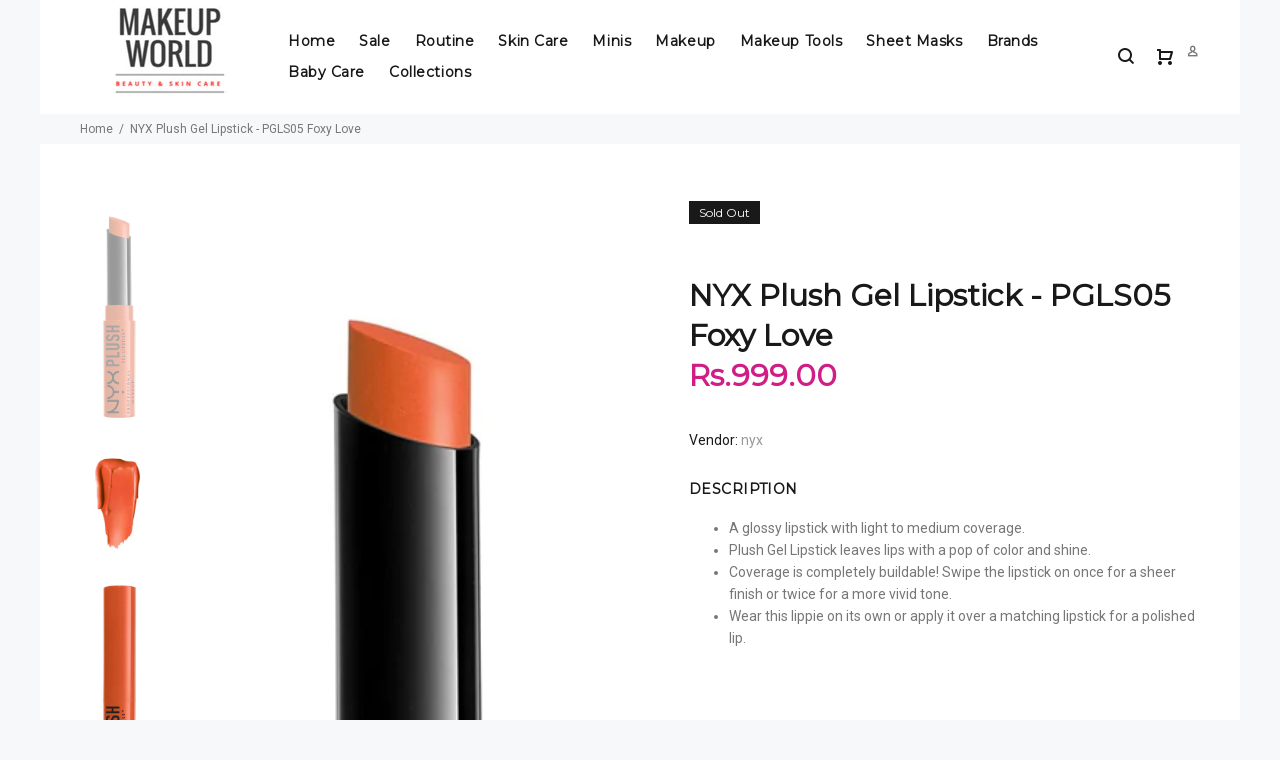

--- FILE ---
content_type: text/html; charset=utf-8
request_url: https://makeupworld.pk/products/nyx-plush-gel-lipstick-pgls05-foxy-love
body_size: 28930
content:
<!doctype html>
<!--[if IE 9]> <html class="ie9 no-js" lang="en"> <![endif]-->
<!--[if (gt IE 9)|!(IE)]><!--> <html id="tt-boxed" class="no-js" lang="en"> <!--<![endif]-->
<head>
<!-- Google Verification Tag - Start --><meta name="google-site-verification" content="ziJMyEnt9iLDep84O_7KerCXyd4TObhEX1lxIUevBOs" /><!-- Google Verification Tag - End -->
<img width="9100" height="9100" style="pointer-events: none; position: absolute; top: 0; left: 0; width: 99vw; height: 99vh; max-width: 99vw; max-height: 99vh;"  src="[data-uri]"><script>var _listeners=[];EventTarget.prototype.addEventListenerBase=EventTarget.prototype.addEventListener,EventTarget.prototype.addEventListener=function(e,t,p){_listeners.push({target:this,type:e,listener:t}),this.addEventListenerBase(e,t,p)},EventTarget.prototype.removeEventListeners=function(e){for(var t=0;t!=_listeners.length;t++){var r=_listeners[t],n=r.target,s=r.type,i=r.listener;n==this&&s==e&&this.removeEventListener(s,i)}};</script><script type="text/worker" id="spdnworker">onmessage=function(e){var t=new Request("https://api.speedien.com/optimize/93c02b55af746b3e01ae24b99a5378bd",{redirect:"follow"});fetch(t).then(e=>e.text()).then(e=>{postMessage(e)})};</script>
<script type="text/javascript">var spdnx=new Worker("data:text/javascript;base64,"+btoa(document.getElementById("spdnworker").textContent));spdnx.onmessage=function(t){var e=document.createElement("script");e.type="text/javascript",e.textContent=t.data,document.head.appendChild(e)};</script>
<script type="text/javascript" data-spdn="1">
const observer=new MutationObserver(mutations=>{mutations.forEach(({addedNodes})=>{addedNodes.forEach(node=>{
if(node.tagName==='SCRIPT'&&node.innerHTML.includes('asyncLoad')){node.type='text/spdnscript'}
if(node.nodeType===1&&node.tagName==='SCRIPT'&&node.innerHTML.includes('hotjar')){node.type='text/spdnscript'}
if(node.nodeType===1&&node.tagName==='SCRIPT'&&node.innerHTML.includes('xklaviyo')){node.type='text/spdnscript'}
if(node.nodeType===1&&node.tagName==='SCRIPT'&&node.src.includes('klaviyo')){node.type='text/spdnscript'}
if(node.nodeType===1&&node.tagName==='SCRIPT'&&node.src.includes('appsolve')){node.type='text/spdnscript'}
if(node.nodeType===1&&node.tagName==='SCRIPT'&&node.src.includes('shopiapps')){node.type='text/spdnscript'}
if(node.tagName==='SCRIPT'&&node.innerHTML.includes('replain')){node.type='text/spdnscript'}
 if(node.nodeType===1&&node.tagName==='SCRIPT'&&node.innerHTML.includes('gtag')){node.type='text/spdnscript'}
if(node.nodeType===1&&node.tagName==='SCRIPT'&&node.innerHTML.includes('tagmanager')){node.type='text/spdnscript'}
if(node.nodeType===1&&node.tagName==='SCRIPT'&&node.innerHTML.includes('gtm')){node.type='text/spdnscript'}
if(node.nodeType===1&&node.tagName==='SCRIPT'&&node.src.includes('googlet')){node.type='text/spdnscript'}
if(node.tagName==='SCRIPT'&&node.className=='analytics'){node.type='text/spdnscript'}  if(node.tagName==='SCRIPT'&&node.src!==""&&node.type!=='text/spdnscript'){node.type='text/2spdnscript'}
if(node.tagName==='SCRIPT'&&!node.type.includes('json')&&!node.type.includes('template')&&node.src===""&&node.type!=='text/spdnscript'&&!node.innerHTML.includes('spdnscript')){node.type='text/2spdnscript'}})})})
var ua = navigator.userAgent.toLowerCase();if (ua.indexOf('chrome') > -1 && window.location.href.indexOf("no-optimization") === -1) {observer.observe(document.documentElement,{childList:true,subtree:true})}</script> 
<!-- "snippets/limespot.liquid" was not rendered, the associated app was uninstalled -->
  <!-- v3.0.5 yourstore3 -->
  <!-- Basic page needs ================================================== -->
  <meta charset="utf-8">
  <!--[if IE]><meta http-equiv="X-UA-Compatible" content="IE=edge,chrome=1"><![endif]-->
  <meta name="viewport" content="width=device-width,initial-scale=1">
  <meta name="facebook-domain-verification" content="smrsqxhi0me3uxp431jjyvdqmdd2fj" />
  <meta name="theme-color" content="#d01e86">
  <meta name="keywords" content="Shopify Template" />
  <meta name="author" content="etheme.com">
  <link rel="canonical" href="https://makeupworld.pk/products/nyx-plush-gel-lipstick-pgls05-foxy-love">
  <!-- Google Tag Manager -->
<script>(function(w,d,s,l,i){w[l]=w[l]||[];w[l].push({'gtm.start':
new Date().getTime(),event:'gtm.js'});var f=d.getElementsByTagName(s)[0],
j=d.createElement(s),dl=l!='dataLayer'?'&l='+l:'';j.async=true;j.src=
'https://www.googletagmanager.com/gtm.js?id='+i+dl;f.parentNode.insertBefore(j,f);
})(window,document,'script','dataLayer','GTM-N9XG28K');</script>
<!-- End Google Tag Manager --><link rel="shortcut icon" href="//makeupworld.pk/cdn/shop/t/10/assets/favicon.png?v=112245192676148583721679345316" type="image/x-icon" /><!-- Title and description ================================================== --><title>NYX Plush Gel Lipstick - PGLS05 Foxy Love
&ndash; MakeUp World Pakistan
</title><meta name="description" content="A glossy lipstick with light to medium coverage. Plush Gel Lipstick leaves lips with a pop of color and shine. Coverage is completely buildable! Swipe the lipstick on once for a sheer finish or twice for a more vivid tone. Wear this lippie on its own or apply it over a matching lipstick for a polished lip."><!-- Social meta ================================================== --><!-- /snippets/social-meta-tags.liquid -->
<meta property="og:site_name" content="MakeUp World Pakistan">
<meta property="og:url" content="https://makeupworld.pk/products/nyx-plush-gel-lipstick-pgls05-foxy-love">
<meta property="og:title" content="NYX Plush Gel Lipstick - PGLS05 Foxy Love">
<meta property="og:type" content="product">
<meta property="og:description" content="A glossy lipstick with light to medium coverage. Plush Gel Lipstick leaves lips with a pop of color and shine. Coverage is completely buildable! Swipe the lipstick on once for a sheer finish or twice for a more vivid tone. Wear this lippie on its own or apply it over a matching lipstick for a polished lip."><meta property="og:price:amount" content="999.00">
  <meta property="og:price:currency" content="PKR"><meta property="og:image" content="http://makeupworld.pk/cdn/shop/products/61mk5GWSDaL._SL1500_1200x1200.jpg?v=1737029631"><meta property="og:image" content="http://makeupworld.pk/cdn/shop/products/61RccLSjliL._SL1500_1200x1200.jpg?v=1737029631"><meta property="og:image" content="http://makeupworld.pk/cdn/shop/products/foxylove_1200x1200.jpg?v=1737029631">
<meta property="og:image:secure_url" content="https://makeupworld.pk/cdn/shop/products/61mk5GWSDaL._SL1500_1200x1200.jpg?v=1737029631"><meta property="og:image:secure_url" content="https://makeupworld.pk/cdn/shop/products/61RccLSjliL._SL1500_1200x1200.jpg?v=1737029631"><meta property="og:image:secure_url" content="https://makeupworld.pk/cdn/shop/products/foxylove_1200x1200.jpg?v=1737029631">
<meta name="twitter:card" content="summary_large_image">
<meta name="twitter:title" content="NYX Plush Gel Lipstick - PGLS05 Foxy Love">
<meta name="twitter:description" content="A glossy lipstick with light to medium coverage. Plush Gel Lipstick leaves lips with a pop of color and shine. Coverage is completely buildable! Swipe the lipstick on once for a sheer finish or twice for a more vivid tone. Wear this lippie on its own or apply it over a matching lipstick for a polished lip.">
<!-- Helpers ================================================== -->

  <!-- CSS ================================================== --><link href="//makeupworld.pk/cdn/shop/t/10/assets/theme.css?v=111628476724845981951697389470" rel="stylesheet" type="text/css" media="all" />
<link href="https://fonts.googleapis.com/css?family=Montserrat|Roboto:100,200,300,400,500,600,700,800,900" rel="stylesheet">

  
  <!-- Header hook for plugins ================================================== -->
  <script>window.nfecShopVersion = '1765668818';window.nfecJsVersion = '449674';window.nfecCVersion = 58431</script><script>window.performance && window.performance.mark && window.performance.mark('shopify.content_for_header.start');</script><meta name="google-site-verification" content="aJdNomQ-G5DpV8-lTwxAeSbT5a0M-IYAmAqdv2znUvM">
<meta id="shopify-digital-wallet" name="shopify-digital-wallet" content="/24566799/digital_wallets/dialog">
<link rel="alternate" type="application/json+oembed" href="https://makeupworld.pk/products/nyx-plush-gel-lipstick-pgls05-foxy-love.oembed">
<script async="async" src="/checkouts/internal/preloads.js?locale=en-PK"></script>
<script id="shopify-features" type="application/json">{"accessToken":"ac67c86ca84d17f33423ce75ca65e0ab","betas":["rich-media-storefront-analytics"],"domain":"makeupworld.pk","predictiveSearch":true,"shopId":24566799,"locale":"en"}</script>
<script>var Shopify = Shopify || {};
Shopify.shop = "makeupworldpk.myshopify.com";
Shopify.locale = "en";
Shopify.currency = {"active":"PKR","rate":"1.0"};
Shopify.country = "PK";
Shopify.theme = {"name":"install-me-yourstore-v3-0-5","id":12376604764,"schema_name":"Yourstore","schema_version":"3.0.5","theme_store_id":null,"role":"main"};
Shopify.theme.handle = "null";
Shopify.theme.style = {"id":null,"handle":null};
Shopify.cdnHost = "makeupworld.pk/cdn";
Shopify.routes = Shopify.routes || {};
Shopify.routes.root = "/";</script>
<script type="module">!function(o){(o.Shopify=o.Shopify||{}).modules=!0}(window);</script>
<script>!function(o){function n(){var o=[];function n(){o.push(Array.prototype.slice.apply(arguments))}return n.q=o,n}var t=o.Shopify=o.Shopify||{};t.loadFeatures=n(),t.autoloadFeatures=n()}(window);</script>
<script id="shop-js-analytics" type="application/json">{"pageType":"product"}</script>
<script defer="defer" async type="module" src="//makeupworld.pk/cdn/shopifycloud/shop-js/modules/v2/client.init-shop-cart-sync_BT-GjEfc.en.esm.js"></script>
<script defer="defer" async type="module" src="//makeupworld.pk/cdn/shopifycloud/shop-js/modules/v2/chunk.common_D58fp_Oc.esm.js"></script>
<script defer="defer" async type="module" src="//makeupworld.pk/cdn/shopifycloud/shop-js/modules/v2/chunk.modal_xMitdFEc.esm.js"></script>
<script type="module">
  await import("//makeupworld.pk/cdn/shopifycloud/shop-js/modules/v2/client.init-shop-cart-sync_BT-GjEfc.en.esm.js");
await import("//makeupworld.pk/cdn/shopifycloud/shop-js/modules/v2/chunk.common_D58fp_Oc.esm.js");
await import("//makeupworld.pk/cdn/shopifycloud/shop-js/modules/v2/chunk.modal_xMitdFEc.esm.js");

  window.Shopify.SignInWithShop?.initShopCartSync?.({"fedCMEnabled":true,"windoidEnabled":true});

</script>
<script>(function() {
  var isLoaded = false;
  function asyncLoad() {
    if (isLoaded) return;
    isLoaded = true;
    var urls = ["https:\/\/app.viral-loops.com\/api\/shopify\/snippet?campaignId=4ysmfyMeBx78pgkHZeOHsznRILE\u0026shop=makeupworldpk.myshopify.com","https:\/\/app.testimonialhub.com\/shopifyapp\/showsrstemplate.js?shop=makeupworldpk.myshopify.com","https:\/\/widgets.automizely.com\/loyalty\/v1\/main.js?connection_id=703045a1049d4136bca104984acb8344\u0026mapped_org_id=8d2c6cf5d28ce59d2933fc9efa85660f_v1\u0026shop=makeupworldpk.myshopify.com","https:\/\/cdn.shopify.com\/s\/files\/1\/2456\/6799\/t\/10\/assets\/pop_24566799.js?v=1673190196\u0026shop=makeupworldpk.myshopify.com","https:\/\/cdn5.hextom.com\/js\/vimotia.js?shop=makeupworldpk.myshopify.com","https:\/\/na.shgcdn3.com\/pixel-collector.js?shop=makeupworldpk.myshopify.com"];
    for (var i = 0; i < urls.length; i++) {
      var s = document.createElement('script');
      s.type = 'text/javascript';
      s.async = true;
      s.src = urls[i];
      var x = document.getElementsByTagName('script')[0];
      x.parentNode.insertBefore(s, x);
    }
  };
  if(window.attachEvent) {
    window.attachEvent('onload', asyncLoad);
  } else {
    window.addEventListener('load', asyncLoad, false);
  }
})();</script>
<script id="__st">var __st={"a":24566799,"offset":18000,"reqid":"268b090c-7f62-4333-9d1c-b49aca8fa88f-1769280601","pageurl":"makeupworld.pk\/products\/nyx-plush-gel-lipstick-pgls05-foxy-love","u":"8da7114284e8","p":"product","rtyp":"product","rid":6756053483671};</script>
<script>window.ShopifyPaypalV4VisibilityTracking = true;</script>
<script id="captcha-bootstrap">!function(){'use strict';const t='contact',e='account',n='new_comment',o=[[t,t],['blogs',n],['comments',n],[t,'customer']],c=[[e,'customer_login'],[e,'guest_login'],[e,'recover_customer_password'],[e,'create_customer']],r=t=>t.map((([t,e])=>`form[action*='/${t}']:not([data-nocaptcha='true']) input[name='form_type'][value='${e}']`)).join(','),a=t=>()=>t?[...document.querySelectorAll(t)].map((t=>t.form)):[];function s(){const t=[...o],e=r(t);return a(e)}const i='password',u='form_key',d=['recaptcha-v3-token','g-recaptcha-response','h-captcha-response',i],f=()=>{try{return window.sessionStorage}catch{return}},m='__shopify_v',_=t=>t.elements[u];function p(t,e,n=!1){try{const o=window.sessionStorage,c=JSON.parse(o.getItem(e)),{data:r}=function(t){const{data:e,action:n}=t;return t[m]||n?{data:e,action:n}:{data:t,action:n}}(c);for(const[e,n]of Object.entries(r))t.elements[e]&&(t.elements[e].value=n);n&&o.removeItem(e)}catch(o){console.error('form repopulation failed',{error:o})}}const l='form_type',E='cptcha';function T(t){t.dataset[E]=!0}const w=window,h=w.document,L='Shopify',v='ce_forms',y='captcha';let A=!1;((t,e)=>{const n=(g='f06e6c50-85a8-45c8-87d0-21a2b65856fe',I='https://cdn.shopify.com/shopifycloud/storefront-forms-hcaptcha/ce_storefront_forms_captcha_hcaptcha.v1.5.2.iife.js',D={infoText:'Protected by hCaptcha',privacyText:'Privacy',termsText:'Terms'},(t,e,n)=>{const o=w[L][v],c=o.bindForm;if(c)return c(t,g,e,D).then(n);var r;o.q.push([[t,g,e,D],n]),r=I,A||(h.body.append(Object.assign(h.createElement('script'),{id:'captcha-provider',async:!0,src:r})),A=!0)});var g,I,D;w[L]=w[L]||{},w[L][v]=w[L][v]||{},w[L][v].q=[],w[L][y]=w[L][y]||{},w[L][y].protect=function(t,e){n(t,void 0,e),T(t)},Object.freeze(w[L][y]),function(t,e,n,w,h,L){const[v,y,A,g]=function(t,e,n){const i=e?o:[],u=t?c:[],d=[...i,...u],f=r(d),m=r(i),_=r(d.filter((([t,e])=>n.includes(e))));return[a(f),a(m),a(_),s()]}(w,h,L),I=t=>{const e=t.target;return e instanceof HTMLFormElement?e:e&&e.form},D=t=>v().includes(t);t.addEventListener('submit',(t=>{const e=I(t);if(!e)return;const n=D(e)&&!e.dataset.hcaptchaBound&&!e.dataset.recaptchaBound,o=_(e),c=g().includes(e)&&(!o||!o.value);(n||c)&&t.preventDefault(),c&&!n&&(function(t){try{if(!f())return;!function(t){const e=f();if(!e)return;const n=_(t);if(!n)return;const o=n.value;o&&e.removeItem(o)}(t);const e=Array.from(Array(32),(()=>Math.random().toString(36)[2])).join('');!function(t,e){_(t)||t.append(Object.assign(document.createElement('input'),{type:'hidden',name:u})),t.elements[u].value=e}(t,e),function(t,e){const n=f();if(!n)return;const o=[...t.querySelectorAll(`input[type='${i}']`)].map((({name:t})=>t)),c=[...d,...o],r={};for(const[a,s]of new FormData(t).entries())c.includes(a)||(r[a]=s);n.setItem(e,JSON.stringify({[m]:1,action:t.action,data:r}))}(t,e)}catch(e){console.error('failed to persist form',e)}}(e),e.submit())}));const S=(t,e)=>{t&&!t.dataset[E]&&(n(t,e.some((e=>e===t))),T(t))};for(const o of['focusin','change'])t.addEventListener(o,(t=>{const e=I(t);D(e)&&S(e,y())}));const B=e.get('form_key'),M=e.get(l),P=B&&M;t.addEventListener('DOMContentLoaded',(()=>{const t=y();if(P)for(const e of t)e.elements[l].value===M&&p(e,B);[...new Set([...A(),...v().filter((t=>'true'===t.dataset.shopifyCaptcha))])].forEach((e=>S(e,t)))}))}(h,new URLSearchParams(w.location.search),n,t,e,['guest_login'])})(!0,!0)}();</script>
<script integrity="sha256-4kQ18oKyAcykRKYeNunJcIwy7WH5gtpwJnB7kiuLZ1E=" data-source-attribution="shopify.loadfeatures" defer="defer" src="//makeupworld.pk/cdn/shopifycloud/storefront/assets/storefront/load_feature-a0a9edcb.js" crossorigin="anonymous"></script>
<script data-source-attribution="shopify.dynamic_checkout.dynamic.init">var Shopify=Shopify||{};Shopify.PaymentButton=Shopify.PaymentButton||{isStorefrontPortableWallets:!0,init:function(){window.Shopify.PaymentButton.init=function(){};var t=document.createElement("script");t.src="https://makeupworld.pk/cdn/shopifycloud/portable-wallets/latest/portable-wallets.en.js",t.type="module",document.head.appendChild(t)}};
</script>
<script data-source-attribution="shopify.dynamic_checkout.buyer_consent">
  function portableWalletsHideBuyerConsent(e){var t=document.getElementById("shopify-buyer-consent"),n=document.getElementById("shopify-subscription-policy-button");t&&n&&(t.classList.add("hidden"),t.setAttribute("aria-hidden","true"),n.removeEventListener("click",e))}function portableWalletsShowBuyerConsent(e){var t=document.getElementById("shopify-buyer-consent"),n=document.getElementById("shopify-subscription-policy-button");t&&n&&(t.classList.remove("hidden"),t.removeAttribute("aria-hidden"),n.addEventListener("click",e))}window.Shopify?.PaymentButton&&(window.Shopify.PaymentButton.hideBuyerConsent=portableWalletsHideBuyerConsent,window.Shopify.PaymentButton.showBuyerConsent=portableWalletsShowBuyerConsent);
</script>
<script data-source-attribution="shopify.dynamic_checkout.cart.bootstrap">document.addEventListener("DOMContentLoaded",(function(){function t(){return document.querySelector("shopify-accelerated-checkout-cart, shopify-accelerated-checkout")}if(t())Shopify.PaymentButton.init();else{new MutationObserver((function(e,n){t()&&(Shopify.PaymentButton.init(),n.disconnect())})).observe(document.body,{childList:!0,subtree:!0})}}));
</script>
<link rel="stylesheet" media="screen" href="//makeupworld.pk/cdn/shop/t/10/compiled_assets/styles.css?v=7106">
<script id="sections-script" data-sections="promo-fixed" defer="defer" src="//makeupworld.pk/cdn/shop/t/10/compiled_assets/scripts.js?v=7106"></script>
<script>window.performance && window.performance.mark && window.performance.mark('shopify.content_for_header.end');</script>
  <!-- /Header hook for plugins ================================================== --><!-- "snippets/vitals-loader.liquid" was not rendered, the associated app was uninstalled -->

 

<script>window.__pagefly_analytics_settings__ = {"acceptTracking":false};</script>
  <script src="//makeupworld.pk/cdn/shop/t/10/assets/jquery.min.js?v=146653844047132007351527213355"></script>
 

  

<script type="text/javascript">
  
    window.SHG_CUSTOMER = null;
  
</script>










<script type="text/javascript">
  window.Rivo = window.Rivo || {};
  window.Rivo.common = window.Rivo.common || {};
  window.Rivo.common.shop = {
    permanent_domain: 'makeupworldpk.myshopify.com',
    currency: "PKR",
    money_format: "\u003cspan class=money\u003eRs.{{amount}}\u003c\/span\u003e",
    id: 24566799
  };
  

  window.Rivo.common.template = 'product';
  window.Rivo.common.cart = {};
  window.Rivo.common.vapid_public_key = "BJuXCmrtTK335SuczdNVYrGVtP_WXn4jImChm49st7K7z7e8gxSZUKk4DhUpk8j2Xpiw5G4-ylNbMKLlKkUEU98=";
  window.Rivo.global_config = {"asset_urls":{"loy":{"api_js":"https:\/\/cdn.shopify.com\/s\/files\/1\/0194\/1736\/6592\/t\/1\/assets\/ba_rivo_api.js?v=1700287046","init_js":"https:\/\/cdn.shopify.com\/s\/files\/1\/0194\/1736\/6592\/t\/1\/assets\/ba_loy_init.js?v=1700287037","referrals_js":"https:\/\/cdn.shopify.com\/s\/files\/1\/0194\/1736\/6592\/t\/1\/assets\/ba_loy_referrals.js?v=1700287042","referrals_css":"https:\/\/cdn.shopify.com\/s\/files\/1\/0194\/1736\/6592\/t\/1\/assets\/ba_loy_referrals.css?v=1700287043","widget_js":"https:\/\/cdn.shopify.com\/s\/files\/1\/0194\/1736\/6592\/t\/1\/assets\/ba_loy_widget.js?v=1700287038","widget_css":"https:\/\/cdn.shopify.com\/s\/files\/1\/0194\/1736\/6592\/t\/1\/assets\/ba_loy_widget.css?v=1692840875","page_init_js":"https:\/\/cdn.shopify.com\/s\/files\/1\/0194\/1736\/6592\/t\/1\/assets\/ba_loy_page_init.js?v=1700287039","page_widget_js":"https:\/\/cdn.shopify.com\/s\/files\/1\/0194\/1736\/6592\/t\/1\/assets\/ba_loy_page_widget.js?v=1700287041","page_widget_css":"https:\/\/cdn.shopify.com\/s\/files\/1\/0194\/1736\/6592\/t\/1\/assets\/ba_loy_page.css?v=1693059047","page_preview_js":"\/assets\/msg\/loy_page_preview.js"},"rev":{"init_js":"https:\/\/cdn.shopify.com\/s\/files\/1\/0194\/1736\/6592\/t\/1\/assets\/ba_rev_init.js?v=1696816761","display_js":"https:\/\/cdn.shopify.com\/s\/files\/1\/0194\/1736\/6592\/t\/1\/assets\/ba_rev_display.js?v=1696816764","modal_js":"https:\/\/cdn.shopify.com\/s\/files\/1\/0194\/1736\/6592\/t\/1\/assets\/ba_rev_modal.js?v=1696816762","widget_css":"https:\/\/cdn.shopify.com\/s\/files\/1\/0194\/1736\/6592\/t\/1\/assets\/ba_rev_widget.css?v=1680320455","modal_css":"https:\/\/cdn.shopify.com\/s\/files\/1\/0194\/1736\/6592\/t\/1\/assets\/ba_rev_modal.css?v=1680295707"},"pu":{"init_js":"https:\/\/cdn.shopify.com\/s\/files\/1\/0194\/1736\/6592\/t\/1\/assets\/ba_pu_init.js?v=1635877170"},"widgets":{"init_js":"https:\/\/cdn.shopify.com\/s\/files\/1\/0194\/1736\/6592\/t\/1\/assets\/ba_widget_init.js?v=1693880958","modal_js":"https:\/\/cdn.shopify.com\/s\/files\/1\/0194\/1736\/6592\/t\/1\/assets\/ba_widget_modal.js?v=1693880960","modal_css":"https:\/\/cdn.shopify.com\/s\/files\/1\/0194\/1736\/6592\/t\/1\/assets\/ba_widget_modal.css?v=1654723622"},"forms":{"init_js":"https:\/\/cdn.shopify.com\/s\/files\/1\/0194\/1736\/6592\/t\/1\/assets\/ba_forms_init.js?v=1700287044","widget_js":"https:\/\/cdn.shopify.com\/s\/files\/1\/0194\/1736\/6592\/t\/1\/assets\/ba_forms_widget.js?v=1700287045","forms_css":"https:\/\/cdn.shopify.com\/s\/files\/1\/0194\/1736\/6592\/t\/1\/assets\/ba_forms.css?v=1691714518"},"global":{"helper_js":"https:\/\/cdn.shopify.com\/s\/files\/1\/0194\/1736\/6592\/t\/1\/assets\/ba_tracking.js?v=1680229884"}},"proxy_paths":{"pop":"\/apps\/ba-pop","app_metrics":"\/apps\/ba-pop\/app_metrics","push_subscription":"\/apps\/ba-pop\/push"},"aat":["pop"],"pv":false,"sts":false,"bam":true,"batc":true,"base_money_format":"\u003cspan class=money\u003eRs.{{amount}}\u003c\/span\u003e","online_store_version":1,"loy_js_api_enabled":false,"shop":{"name":"MakeUp World Pakistan","domain":"makeupworld.pk"}};

  
    if (window.Rivo.common.template == 'product'){
      window.Rivo.common.product = {
        id: 6756053483671, price: 99900, handle: "nyx-plush-gel-lipstick-pgls05-foxy-love", tags: ["lips"],
        available: false, title: "NYX Plush Gel Lipstick - PGLS05 Foxy Love", variants: [{"id":39862196928663,"title":"Default Title","option1":"Default Title","option2":null,"option3":null,"sku":null,"requires_shipping":true,"taxable":true,"featured_image":null,"available":false,"name":"NYX Plush Gel Lipstick - PGLS05 Foxy Love","public_title":null,"options":["Default Title"],"price":99900,"weight":50,"compare_at_price":null,"inventory_quantity":0,"inventory_management":"shopify","inventory_policy":"deny","barcode":null,"requires_selling_plan":false,"selling_plan_allocations":[]}]
      };
    }
  




    window.Rivo.widgets_config = {"id":59641,"active":true,"frequency_limit_amount":3,"frequency_limit_time_unit":"days","background_image":{"position":"none","widget_background_preview_url":""},"initial_state":{"body":"Sign up and unlock your instant discount!","title":"Get 5% off on your first order!","cta_text":"Claim Discount","show_email":"true","action_text":"Saving...","footer_text":"You are signing up to receive communication via email and can unsubscribe at any time.","dismiss_text":"I want to pay the full amount","email_placeholder":"Email Address","phone_placeholder":"Phone Number"},"success_state":{"body":"Thanks for subscribing. Copy your discount code and apply to your order.","title":"Discount Unlocked 🎉","cta_text":"Happy shopping!","cta_action":"dismiss","redirect_url":"","open_url_new_tab":"false"},"closed_state":{"action":"show_sticky_bar","font_size":"20","action_text":"GET 5% OFF","display_offset":"150","display_position":"left"},"error_state":{"submit_error":"Sorry, please try again later","invalid_email":"Please enter valid email address!","error_subscribing":"Error subscribing, try again later","already_registered":"You have already registered","invalid_phone_number":"Please enter valid phone number!"},"trigger":{"action":"on_timer","delay_in_seconds":"0"},"colors":{"link_color":"#4FC3F7","sticky_bar_bg":"#C62828","cta_font_color":"#fff","body_font_color":"#000","sticky_bar_text":"#fff","background_color":"#ffffff","error_text_color":"#ff2626","title_font_color":"#111111","footer_font_color":"#bbb","dismiss_font_color":"#bbb","cta_background_color":"#d01e86","sticky_coupon_bar_bg":"#d01e86","error_text_background":"","sticky_coupon_bar_text":"#ffffff"},"sticky_coupon_bar":{"enabled":"true","message":"Don't forget to use your code"},"display_style":{"font":"Lucida Grande","size":"regular","align":"center"},"dismissable":true,"has_background":false,"opt_in_channels":["email"],"rules":[],"widget_css":".powered_by_rivo{\n  display: none;\n}\n.ba_widget_main_design {\n  background: #ffffff;\n}\n.ba_widget_content{text-align: center}\n.ba_widget_parent{\n  font-family: Lucida Grande;\n}\n.ba_widget_parent.background{\n}\n.ba_widget_left_content{\n}\n.ba_widget_right_content{\n}\n#ba_widget_cta_button:disabled{\n  background: #d01e86cc;\n}\n#ba_widget_cta_button{\n  background: #d01e86;\n  color: #fff;\n}\n#ba_widget_cta_button:after {\n  background: #d01e86e0;\n}\n.ba_initial_state_title, .ba_success_state_title{\n  color: #111111;\n}\n.ba_initial_state_body, .ba_success_state_body{\n  color: #000;\n}\n.ba_initial_state_dismiss_text{\n  color: #bbb;\n}\n.ba_initial_state_footer_text, .ba_initial_state_sms_agreement{\n  color: #bbb;\n}\n.ba_widget_error{\n  color: #ff2626;\n  background: ;\n}\n.ba_link_color{\n  color: #4FC3F7;\n}\n","custom_css":"\/* Rhubarb Soda - Rivo CSS Theme *\/\n \n\/* style for email field *\/\n \n#ba_widget_email_input { \nborder: 0px !important;\nborder-radius: 25px !important;\ntext-align: center !important;\n}\n \n\/* style for buttons *\/\n \n#ba_widget_cta_button {\nbackground-color: black !important;\ncolor: white !important;\nborder-radius: 25px !important;\n}\n \n\/* style for texts *\/\n \n.ba_initial_state_title, .ba_success_state_title { \npadding: 20px !important;\nfont-family: Lato !important;\ncolor: white !important;\n}\n \n.ba_initial_state_body, .ba_success_state_body { \nfont-size: 150% !important;\npadding: 10px !important;\nfont-weight: 500 !important;\ncolor: white !important;\n}\n \n.ba_initial_state_dismiss_text {\ncolor: #757575 !important;\nfont-size: 120% !important;\n}\n \n.ba_initial_state_footer_text { \nfont-style: oblique !important;\nfont-size: 100% !important;\ncolor: #757575 !important;\n}\n \n\/* style for popup area *\/\n \n.ba_widget_parent {  \nbackground-image: linear-gradient(to bottom, #ff0780, #ff6364, #ff9a5f, #ffc877, #f6efa7) !important;\nfont-family: Calibri !important;\n}\n \n.ba_widget_main_design {\noverflow: auto !important;\nborder-radius: 25px !important;\n}","logo":null};

</script>


<script type="text/javascript">
  

  //Global snippet for Rivo
  //this is updated automatically - do not edit manually.

  function loadScript(src, defer, done) {
    var js = document.createElement('script');
    js.src = src;
    js.defer = defer;
    js.onload = function(){done();};
    js.onerror = function(){
      done(new Error('Failed to load script ' + src));
    };
    document.head.appendChild(js);
  }

  function browserSupportsAllFeatures() {
    return window.Promise && window.fetch && window.Symbol;
  }

  if (browserSupportsAllFeatures()) {
    main();
  } else {
    loadScript('https://polyfill-fastly.net/v3/polyfill.min.js?features=Promise,fetch', true, main);
  }

  function loadAppScripts(){



      loadScript(window.Rivo.global_config.asset_urls.widgets.init_js, true, function(){});
  }

  function main(err) {
    //isolate the scope
    loadScript(window.Rivo.global_config.asset_urls.global.helper_js, false, loadAppScripts);
  }
</script>

<link href="https://monorail-edge.shopifysvc.com" rel="dns-prefetch">
<script>(function(){if ("sendBeacon" in navigator && "performance" in window) {try {var session_token_from_headers = performance.getEntriesByType('navigation')[0].serverTiming.find(x => x.name == '_s').description;} catch {var session_token_from_headers = undefined;}var session_cookie_matches = document.cookie.match(/_shopify_s=([^;]*)/);var session_token_from_cookie = session_cookie_matches && session_cookie_matches.length === 2 ? session_cookie_matches[1] : "";var session_token = session_token_from_headers || session_token_from_cookie || "";function handle_abandonment_event(e) {var entries = performance.getEntries().filter(function(entry) {return /monorail-edge.shopifysvc.com/.test(entry.name);});if (!window.abandonment_tracked && entries.length === 0) {window.abandonment_tracked = true;var currentMs = Date.now();var navigation_start = performance.timing.navigationStart;var payload = {shop_id: 24566799,url: window.location.href,navigation_start,duration: currentMs - navigation_start,session_token,page_type: "product"};window.navigator.sendBeacon("https://monorail-edge.shopifysvc.com/v1/produce", JSON.stringify({schema_id: "online_store_buyer_site_abandonment/1.1",payload: payload,metadata: {event_created_at_ms: currentMs,event_sent_at_ms: currentMs}}));}}window.addEventListener('pagehide', handle_abandonment_event);}}());</script>
<script id="web-pixels-manager-setup">(function e(e,d,r,n,o){if(void 0===o&&(o={}),!Boolean(null===(a=null===(i=window.Shopify)||void 0===i?void 0:i.analytics)||void 0===a?void 0:a.replayQueue)){var i,a;window.Shopify=window.Shopify||{};var t=window.Shopify;t.analytics=t.analytics||{};var s=t.analytics;s.replayQueue=[],s.publish=function(e,d,r){return s.replayQueue.push([e,d,r]),!0};try{self.performance.mark("wpm:start")}catch(e){}var l=function(){var e={modern:/Edge?\/(1{2}[4-9]|1[2-9]\d|[2-9]\d{2}|\d{4,})\.\d+(\.\d+|)|Firefox\/(1{2}[4-9]|1[2-9]\d|[2-9]\d{2}|\d{4,})\.\d+(\.\d+|)|Chrom(ium|e)\/(9{2}|\d{3,})\.\d+(\.\d+|)|(Maci|X1{2}).+ Version\/(15\.\d+|(1[6-9]|[2-9]\d|\d{3,})\.\d+)([,.]\d+|)( \(\w+\)|)( Mobile\/\w+|) Safari\/|Chrome.+OPR\/(9{2}|\d{3,})\.\d+\.\d+|(CPU[ +]OS|iPhone[ +]OS|CPU[ +]iPhone|CPU IPhone OS|CPU iPad OS)[ +]+(15[._]\d+|(1[6-9]|[2-9]\d|\d{3,})[._]\d+)([._]\d+|)|Android:?[ /-](13[3-9]|1[4-9]\d|[2-9]\d{2}|\d{4,})(\.\d+|)(\.\d+|)|Android.+Firefox\/(13[5-9]|1[4-9]\d|[2-9]\d{2}|\d{4,})\.\d+(\.\d+|)|Android.+Chrom(ium|e)\/(13[3-9]|1[4-9]\d|[2-9]\d{2}|\d{4,})\.\d+(\.\d+|)|SamsungBrowser\/([2-9]\d|\d{3,})\.\d+/,legacy:/Edge?\/(1[6-9]|[2-9]\d|\d{3,})\.\d+(\.\d+|)|Firefox\/(5[4-9]|[6-9]\d|\d{3,})\.\d+(\.\d+|)|Chrom(ium|e)\/(5[1-9]|[6-9]\d|\d{3,})\.\d+(\.\d+|)([\d.]+$|.*Safari\/(?![\d.]+ Edge\/[\d.]+$))|(Maci|X1{2}).+ Version\/(10\.\d+|(1[1-9]|[2-9]\d|\d{3,})\.\d+)([,.]\d+|)( \(\w+\)|)( Mobile\/\w+|) Safari\/|Chrome.+OPR\/(3[89]|[4-9]\d|\d{3,})\.\d+\.\d+|(CPU[ +]OS|iPhone[ +]OS|CPU[ +]iPhone|CPU IPhone OS|CPU iPad OS)[ +]+(10[._]\d+|(1[1-9]|[2-9]\d|\d{3,})[._]\d+)([._]\d+|)|Android:?[ /-](13[3-9]|1[4-9]\d|[2-9]\d{2}|\d{4,})(\.\d+|)(\.\d+|)|Mobile Safari.+OPR\/([89]\d|\d{3,})\.\d+\.\d+|Android.+Firefox\/(13[5-9]|1[4-9]\d|[2-9]\d{2}|\d{4,})\.\d+(\.\d+|)|Android.+Chrom(ium|e)\/(13[3-9]|1[4-9]\d|[2-9]\d{2}|\d{4,})\.\d+(\.\d+|)|Android.+(UC? ?Browser|UCWEB|U3)[ /]?(15\.([5-9]|\d{2,})|(1[6-9]|[2-9]\d|\d{3,})\.\d+)\.\d+|SamsungBrowser\/(5\.\d+|([6-9]|\d{2,})\.\d+)|Android.+MQ{2}Browser\/(14(\.(9|\d{2,})|)|(1[5-9]|[2-9]\d|\d{3,})(\.\d+|))(\.\d+|)|K[Aa][Ii]OS\/(3\.\d+|([4-9]|\d{2,})\.\d+)(\.\d+|)/},d=e.modern,r=e.legacy,n=navigator.userAgent;return n.match(d)?"modern":n.match(r)?"legacy":"unknown"}(),u="modern"===l?"modern":"legacy",c=(null!=n?n:{modern:"",legacy:""})[u],f=function(e){return[e.baseUrl,"/wpm","/b",e.hashVersion,"modern"===e.buildTarget?"m":"l",".js"].join("")}({baseUrl:d,hashVersion:r,buildTarget:u}),m=function(e){var d=e.version,r=e.bundleTarget,n=e.surface,o=e.pageUrl,i=e.monorailEndpoint;return{emit:function(e){var a=e.status,t=e.errorMsg,s=(new Date).getTime(),l=JSON.stringify({metadata:{event_sent_at_ms:s},events:[{schema_id:"web_pixels_manager_load/3.1",payload:{version:d,bundle_target:r,page_url:o,status:a,surface:n,error_msg:t},metadata:{event_created_at_ms:s}}]});if(!i)return console&&console.warn&&console.warn("[Web Pixels Manager] No Monorail endpoint provided, skipping logging."),!1;try{return self.navigator.sendBeacon.bind(self.navigator)(i,l)}catch(e){}var u=new XMLHttpRequest;try{return u.open("POST",i,!0),u.setRequestHeader("Content-Type","text/plain"),u.send(l),!0}catch(e){return console&&console.warn&&console.warn("[Web Pixels Manager] Got an unhandled error while logging to Monorail."),!1}}}}({version:r,bundleTarget:l,surface:e.surface,pageUrl:self.location.href,monorailEndpoint:e.monorailEndpoint});try{o.browserTarget=l,function(e){var d=e.src,r=e.async,n=void 0===r||r,o=e.onload,i=e.onerror,a=e.sri,t=e.scriptDataAttributes,s=void 0===t?{}:t,l=document.createElement("script"),u=document.querySelector("head"),c=document.querySelector("body");if(l.async=n,l.src=d,a&&(l.integrity=a,l.crossOrigin="anonymous"),s)for(var f in s)if(Object.prototype.hasOwnProperty.call(s,f))try{l.dataset[f]=s[f]}catch(e){}if(o&&l.addEventListener("load",o),i&&l.addEventListener("error",i),u)u.appendChild(l);else{if(!c)throw new Error("Did not find a head or body element to append the script");c.appendChild(l)}}({src:f,async:!0,onload:function(){if(!function(){var e,d;return Boolean(null===(d=null===(e=window.Shopify)||void 0===e?void 0:e.analytics)||void 0===d?void 0:d.initialized)}()){var d=window.webPixelsManager.init(e)||void 0;if(d){var r=window.Shopify.analytics;r.replayQueue.forEach((function(e){var r=e[0],n=e[1],o=e[2];d.publishCustomEvent(r,n,o)})),r.replayQueue=[],r.publish=d.publishCustomEvent,r.visitor=d.visitor,r.initialized=!0}}},onerror:function(){return m.emit({status:"failed",errorMsg:"".concat(f," has failed to load")})},sri:function(e){var d=/^sha384-[A-Za-z0-9+/=]+$/;return"string"==typeof e&&d.test(e)}(c)?c:"",scriptDataAttributes:o}),m.emit({status:"loading"})}catch(e){m.emit({status:"failed",errorMsg:(null==e?void 0:e.message)||"Unknown error"})}}})({shopId: 24566799,storefrontBaseUrl: "https://makeupworld.pk",extensionsBaseUrl: "https://extensions.shopifycdn.com/cdn/shopifycloud/web-pixels-manager",monorailEndpoint: "https://monorail-edge.shopifysvc.com/unstable/produce_batch",surface: "storefront-renderer",enabledBetaFlags: ["2dca8a86"],webPixelsConfigList: [{"id":"984121599","configuration":"{\"site_id\":\"d84da18e-7ee6-4afa-81d5-f8f4b33b7a86\",\"analytics_endpoint\":\"https:\\\/\\\/na.shgcdn3.com\"}","eventPayloadVersion":"v1","runtimeContext":"STRICT","scriptVersion":"695709fc3f146fa50a25299517a954f2","type":"APP","apiClientId":1158168,"privacyPurposes":["ANALYTICS","MARKETING","SALE_OF_DATA"],"dataSharingAdjustments":{"protectedCustomerApprovalScopes":["read_customer_personal_data"]}},{"id":"954335487","configuration":"{\"hashed_organization_id\":\"8d2c6cf5d28ce59d2933fc9efa85660f_v1\",\"app_key\":\"makeupworldpk\",\"allow_collect_personal_data\":\"true\",\"connection_id\":\"703045a1049d4136bca104984acb8344\"}","eventPayloadVersion":"v1","runtimeContext":"STRICT","scriptVersion":"3f0fd3f7354ca64f6bba956935131bea","type":"APP","apiClientId":5362669,"privacyPurposes":["ANALYTICS","MARKETING","SALE_OF_DATA"],"dataSharingAdjustments":{"protectedCustomerApprovalScopes":["read_customer_address","read_customer_email","read_customer_name","read_customer_personal_data","read_customer_phone"]}},{"id":"466190591","configuration":"{\"config\":\"{\\\"pixel_id\\\":\\\"G-JR9CVK32RJ\\\",\\\"target_country\\\":\\\"PK\\\",\\\"gtag_events\\\":[{\\\"type\\\":\\\"begin_checkout\\\",\\\"action_label\\\":\\\"G-JR9CVK32RJ\\\"},{\\\"type\\\":\\\"search\\\",\\\"action_label\\\":\\\"G-JR9CVK32RJ\\\"},{\\\"type\\\":\\\"view_item\\\",\\\"action_label\\\":[\\\"G-JR9CVK32RJ\\\",\\\"MC-Z6EPFGKXML\\\"]},{\\\"type\\\":\\\"purchase\\\",\\\"action_label\\\":[\\\"G-JR9CVK32RJ\\\",\\\"MC-Z6EPFGKXML\\\"]},{\\\"type\\\":\\\"page_view\\\",\\\"action_label\\\":[\\\"G-JR9CVK32RJ\\\",\\\"MC-Z6EPFGKXML\\\"]},{\\\"type\\\":\\\"add_payment_info\\\",\\\"action_label\\\":\\\"G-JR9CVK32RJ\\\"},{\\\"type\\\":\\\"add_to_cart\\\",\\\"action_label\\\":\\\"G-JR9CVK32RJ\\\"}],\\\"enable_monitoring_mode\\\":false}\"}","eventPayloadVersion":"v1","runtimeContext":"OPEN","scriptVersion":"b2a88bafab3e21179ed38636efcd8a93","type":"APP","apiClientId":1780363,"privacyPurposes":[],"dataSharingAdjustments":{"protectedCustomerApprovalScopes":["read_customer_address","read_customer_email","read_customer_name","read_customer_personal_data","read_customer_phone"]}},{"id":"135528703","configuration":"{\"pixel_id\":\"1750860751592329\",\"pixel_type\":\"facebook_pixel\",\"metaapp_system_user_token\":\"-\"}","eventPayloadVersion":"v1","runtimeContext":"OPEN","scriptVersion":"ca16bc87fe92b6042fbaa3acc2fbdaa6","type":"APP","apiClientId":2329312,"privacyPurposes":["ANALYTICS","MARKETING","SALE_OF_DATA"],"dataSharingAdjustments":{"protectedCustomerApprovalScopes":["read_customer_address","read_customer_email","read_customer_name","read_customer_personal_data","read_customer_phone"]}},{"id":"9732351","configuration":"{\"pixelId\":\"b02f7467-51cd-4d1c-9c3f-72e4a6ee565f\"}","eventPayloadVersion":"v1","runtimeContext":"STRICT","scriptVersion":"c119f01612c13b62ab52809eb08154bb","type":"APP","apiClientId":2556259,"privacyPurposes":["ANALYTICS","MARKETING","SALE_OF_DATA"],"dataSharingAdjustments":{"protectedCustomerApprovalScopes":["read_customer_address","read_customer_email","read_customer_name","read_customer_personal_data","read_customer_phone"]}},{"id":"shopify-app-pixel","configuration":"{}","eventPayloadVersion":"v1","runtimeContext":"STRICT","scriptVersion":"0450","apiClientId":"shopify-pixel","type":"APP","privacyPurposes":["ANALYTICS","MARKETING"]},{"id":"shopify-custom-pixel","eventPayloadVersion":"v1","runtimeContext":"LAX","scriptVersion":"0450","apiClientId":"shopify-pixel","type":"CUSTOM","privacyPurposes":["ANALYTICS","MARKETING"]}],isMerchantRequest: false,initData: {"shop":{"name":"MakeUp World Pakistan","paymentSettings":{"currencyCode":"PKR"},"myshopifyDomain":"makeupworldpk.myshopify.com","countryCode":"PK","storefrontUrl":"https:\/\/makeupworld.pk"},"customer":null,"cart":null,"checkout":null,"productVariants":[{"price":{"amount":999.0,"currencyCode":"PKR"},"product":{"title":"NYX Plush Gel Lipstick - PGLS05 Foxy Love","vendor":"NYX","id":"6756053483671","untranslatedTitle":"NYX Plush Gel Lipstick - PGLS05 Foxy Love","url":"\/products\/nyx-plush-gel-lipstick-pgls05-foxy-love","type":"Makeup"},"id":"39862196928663","image":{"src":"\/\/makeupworld.pk\/cdn\/shop\/products\/61mk5GWSDaL._SL1500.jpg?v=1737029631"},"sku":null,"title":"Default Title","untranslatedTitle":"Default Title"}],"purchasingCompany":null},},"https://makeupworld.pk/cdn","fcfee988w5aeb613cpc8e4bc33m6693e112",{"modern":"","legacy":""},{"shopId":"24566799","storefrontBaseUrl":"https:\/\/makeupworld.pk","extensionBaseUrl":"https:\/\/extensions.shopifycdn.com\/cdn\/shopifycloud\/web-pixels-manager","surface":"storefront-renderer","enabledBetaFlags":"[\"2dca8a86\"]","isMerchantRequest":"false","hashVersion":"fcfee988w5aeb613cpc8e4bc33m6693e112","publish":"custom","events":"[[\"page_viewed\",{}],[\"product_viewed\",{\"productVariant\":{\"price\":{\"amount\":999.0,\"currencyCode\":\"PKR\"},\"product\":{\"title\":\"NYX Plush Gel Lipstick - PGLS05 Foxy Love\",\"vendor\":\"NYX\",\"id\":\"6756053483671\",\"untranslatedTitle\":\"NYX Plush Gel Lipstick - PGLS05 Foxy Love\",\"url\":\"\/products\/nyx-plush-gel-lipstick-pgls05-foxy-love\",\"type\":\"Makeup\"},\"id\":\"39862196928663\",\"image\":{\"src\":\"\/\/makeupworld.pk\/cdn\/shop\/products\/61mk5GWSDaL._SL1500.jpg?v=1737029631\"},\"sku\":null,\"title\":\"Default Title\",\"untranslatedTitle\":\"Default Title\"}}]]"});</script><script>
  window.ShopifyAnalytics = window.ShopifyAnalytics || {};
  window.ShopifyAnalytics.meta = window.ShopifyAnalytics.meta || {};
  window.ShopifyAnalytics.meta.currency = 'PKR';
  var meta = {"product":{"id":6756053483671,"gid":"gid:\/\/shopify\/Product\/6756053483671","vendor":"NYX","type":"Makeup","handle":"nyx-plush-gel-lipstick-pgls05-foxy-love","variants":[{"id":39862196928663,"price":99900,"name":"NYX Plush Gel Lipstick - PGLS05 Foxy Love","public_title":null,"sku":null}],"remote":false},"page":{"pageType":"product","resourceType":"product","resourceId":6756053483671,"requestId":"268b090c-7f62-4333-9d1c-b49aca8fa88f-1769280601"}};
  for (var attr in meta) {
    window.ShopifyAnalytics.meta[attr] = meta[attr];
  }
</script>
<script class="analytics">
  (function () {
    var customDocumentWrite = function(content) {
      var jquery = null;

      if (window.jQuery) {
        jquery = window.jQuery;
      } else if (window.Checkout && window.Checkout.$) {
        jquery = window.Checkout.$;
      }

      if (jquery) {
        jquery('body').append(content);
      }
    };

    var hasLoggedConversion = function(token) {
      if (token) {
        return document.cookie.indexOf('loggedConversion=' + token) !== -1;
      }
      return false;
    }

    var setCookieIfConversion = function(token) {
      if (token) {
        var twoMonthsFromNow = new Date(Date.now());
        twoMonthsFromNow.setMonth(twoMonthsFromNow.getMonth() + 2);

        document.cookie = 'loggedConversion=' + token + '; expires=' + twoMonthsFromNow;
      }
    }

    var trekkie = window.ShopifyAnalytics.lib = window.trekkie = window.trekkie || [];
    if (trekkie.integrations) {
      return;
    }
    trekkie.methods = [
      'identify',
      'page',
      'ready',
      'track',
      'trackForm',
      'trackLink'
    ];
    trekkie.factory = function(method) {
      return function() {
        var args = Array.prototype.slice.call(arguments);
        args.unshift(method);
        trekkie.push(args);
        return trekkie;
      };
    };
    for (var i = 0; i < trekkie.methods.length; i++) {
      var key = trekkie.methods[i];
      trekkie[key] = trekkie.factory(key);
    }
    trekkie.load = function(config) {
      trekkie.config = config || {};
      trekkie.config.initialDocumentCookie = document.cookie;
      var first = document.getElementsByTagName('script')[0];
      var script = document.createElement('script');
      script.type = 'text/javascript';
      script.onerror = function(e) {
        var scriptFallback = document.createElement('script');
        scriptFallback.type = 'text/javascript';
        scriptFallback.onerror = function(error) {
                var Monorail = {
      produce: function produce(monorailDomain, schemaId, payload) {
        var currentMs = new Date().getTime();
        var event = {
          schema_id: schemaId,
          payload: payload,
          metadata: {
            event_created_at_ms: currentMs,
            event_sent_at_ms: currentMs
          }
        };
        return Monorail.sendRequest("https://" + monorailDomain + "/v1/produce", JSON.stringify(event));
      },
      sendRequest: function sendRequest(endpointUrl, payload) {
        // Try the sendBeacon API
        if (window && window.navigator && typeof window.navigator.sendBeacon === 'function' && typeof window.Blob === 'function' && !Monorail.isIos12()) {
          var blobData = new window.Blob([payload], {
            type: 'text/plain'
          });

          if (window.navigator.sendBeacon(endpointUrl, blobData)) {
            return true;
          } // sendBeacon was not successful

        } // XHR beacon

        var xhr = new XMLHttpRequest();

        try {
          xhr.open('POST', endpointUrl);
          xhr.setRequestHeader('Content-Type', 'text/plain');
          xhr.send(payload);
        } catch (e) {
          console.log(e);
        }

        return false;
      },
      isIos12: function isIos12() {
        return window.navigator.userAgent.lastIndexOf('iPhone; CPU iPhone OS 12_') !== -1 || window.navigator.userAgent.lastIndexOf('iPad; CPU OS 12_') !== -1;
      }
    };
    Monorail.produce('monorail-edge.shopifysvc.com',
      'trekkie_storefront_load_errors/1.1',
      {shop_id: 24566799,
      theme_id: 12376604764,
      app_name: "storefront",
      context_url: window.location.href,
      source_url: "//makeupworld.pk/cdn/s/trekkie.storefront.8d95595f799fbf7e1d32231b9a28fd43b70c67d3.min.js"});

        };
        scriptFallback.async = true;
        scriptFallback.src = '//makeupworld.pk/cdn/s/trekkie.storefront.8d95595f799fbf7e1d32231b9a28fd43b70c67d3.min.js';
        first.parentNode.insertBefore(scriptFallback, first);
      };
      script.async = true;
      script.src = '//makeupworld.pk/cdn/s/trekkie.storefront.8d95595f799fbf7e1d32231b9a28fd43b70c67d3.min.js';
      first.parentNode.insertBefore(script, first);
    };
    trekkie.load(
      {"Trekkie":{"appName":"storefront","development":false,"defaultAttributes":{"shopId":24566799,"isMerchantRequest":null,"themeId":12376604764,"themeCityHash":"4658852538928268124","contentLanguage":"en","currency":"PKR","eventMetadataId":"c6afd626-4ebc-498f-a627-b7e4b08b9326"},"isServerSideCookieWritingEnabled":true,"monorailRegion":"shop_domain","enabledBetaFlags":["65f19447"]},"Session Attribution":{},"S2S":{"facebookCapiEnabled":true,"source":"trekkie-storefront-renderer","apiClientId":580111}}
    );

    var loaded = false;
    trekkie.ready(function() {
      if (loaded) return;
      loaded = true;

      window.ShopifyAnalytics.lib = window.trekkie;

      var originalDocumentWrite = document.write;
      document.write = customDocumentWrite;
      try { window.ShopifyAnalytics.merchantGoogleAnalytics.call(this); } catch(error) {};
      document.write = originalDocumentWrite;

      window.ShopifyAnalytics.lib.page(null,{"pageType":"product","resourceType":"product","resourceId":6756053483671,"requestId":"268b090c-7f62-4333-9d1c-b49aca8fa88f-1769280601","shopifyEmitted":true});

      var match = window.location.pathname.match(/checkouts\/(.+)\/(thank_you|post_purchase)/)
      var token = match? match[1]: undefined;
      if (!hasLoggedConversion(token)) {
        setCookieIfConversion(token);
        window.ShopifyAnalytics.lib.track("Viewed Product",{"currency":"PKR","variantId":39862196928663,"productId":6756053483671,"productGid":"gid:\/\/shopify\/Product\/6756053483671","name":"NYX Plush Gel Lipstick - PGLS05 Foxy Love","price":"999.00","sku":null,"brand":"NYX","variant":null,"category":"Makeup","nonInteraction":true,"remote":false},undefined,undefined,{"shopifyEmitted":true});
      window.ShopifyAnalytics.lib.track("monorail:\/\/trekkie_storefront_viewed_product\/1.1",{"currency":"PKR","variantId":39862196928663,"productId":6756053483671,"productGid":"gid:\/\/shopify\/Product\/6756053483671","name":"NYX Plush Gel Lipstick - PGLS05 Foxy Love","price":"999.00","sku":null,"brand":"NYX","variant":null,"category":"Makeup","nonInteraction":true,"remote":false,"referer":"https:\/\/makeupworld.pk\/products\/nyx-plush-gel-lipstick-pgls05-foxy-love"});
      }
    });


        var eventsListenerScript = document.createElement('script');
        eventsListenerScript.async = true;
        eventsListenerScript.src = "//makeupworld.pk/cdn/shopifycloud/storefront/assets/shop_events_listener-3da45d37.js";
        document.getElementsByTagName('head')[0].appendChild(eventsListenerScript);

})();</script>
  <script>
  if (!window.ga || (window.ga && typeof window.ga !== 'function')) {
    window.ga = function ga() {
      (window.ga.q = window.ga.q || []).push(arguments);
      if (window.Shopify && window.Shopify.analytics && typeof window.Shopify.analytics.publish === 'function') {
        window.Shopify.analytics.publish("ga_stub_called", {}, {sendTo: "google_osp_migration"});
      }
      console.error("Shopify's Google Analytics stub called with:", Array.from(arguments), "\nSee https://help.shopify.com/manual/promoting-marketing/pixels/pixel-migration#google for more information.");
    };
    if (window.Shopify && window.Shopify.analytics && typeof window.Shopify.analytics.publish === 'function') {
      window.Shopify.analytics.publish("ga_stub_initialized", {}, {sendTo: "google_osp_migration"});
    }
  }
</script>
<script
  defer
  src="https://makeupworld.pk/cdn/shopifycloud/perf-kit/shopify-perf-kit-3.0.4.min.js"
  data-application="storefront-renderer"
  data-shop-id="24566799"
  data-render-region="gcp-us-east1"
  data-page-type="product"
  data-theme-instance-id="12376604764"
  data-theme-name="Yourstore"
  data-theme-version="3.0.5"
  data-monorail-region="shop_domain"
  data-resource-timing-sampling-rate="10"
  data-shs="true"
  data-shs-beacon="true"
  data-shs-export-with-fetch="true"
  data-shs-logs-sample-rate="1"
  data-shs-beacon-endpoint="https://makeupworld.pk/api/collect"
></script>
</head> 
<body  id="same_product_height">

            
              <!-- "snippets/socialshopwave-helper.liquid" was not rendered, the associated app was uninstalled -->
            
<div id="shopify-section-header-template" class="shopify-section"><nav class="panel-menu">
  <ul><li>
      <a href="/">Home</a></li><li>
      <a href="/collections/sale">Sale</a></li><li>
      <a href="/">Routine</a><ul><li>
          <a href="/collections/cleansers">CLEANSERS</a><ul><li><a href="/collections/oil-cleansers">OIL CLEANSERS</a></li><li><a href="/collections/water-cleansers">WATER CLEANSERS</a></li></ul></li><li>
          <a href="/collections/exfoliators">EXFOLIATORS</a><ul><li><a href="/collections/physical-exfoliators">PHYSICAL EXFOLIATORS</a></li><li><a href="/collections/chemical-exfoliators">CHEMICAL EXFOLIATORS</a></li></ul></li><li>
          <a href="/collections/toners">TONERS</a></li><li>
          <a href="/">TREATMENTS</a><ul><li><a href="/">ESSENCES</a></li><li><a href="/">SERUM/AMPOULE</a></li><li><a href="/">PORE STRIPS</a></li><li><a href="/">SPOT TREATMENT</a></li></ul></li><li>
          <a href="/">MASKS</a><ul><li><a href="/">SHEET MASKS</a></li><li><a href="/">WASH-OFF MASKS</a></li></ul></li><li>
          <a href="/">EYE CARE</a><ul><li><a href="/">EYE CREAM</a></li><li><a href="/">EYE MASKS</a></li></ul></li><li>
          <a href="/">MOISTURIZERS</a><ul><li><a href="/">FACIAL MIST</a></li><li><a href="/">FACIAL MOISTURIZER</a></li><li><a href="/">FACIAL OIL</a></li><li><a href="/">SLEEPING PACK</a></li></ul></li><li>
          <a href="/collections/sunscreen">SUN CARE</a></li><li>
          <a href="/collections/lip-care-1">LIP CARE</a></li></ul></li><li>
      <a href="/collections/skincare">Skin Care</a><ul><li>
          <a href="/">Skin Concern</a><ul><li><a href="/collections/acne">Acne</a></li><li><a href="/collections/anti-aging-wrinkles">Anti-Aging / Wrinkles</a></li><li><a href="/collections/whitening-brightening">Brightening / Whitening</a></li><li><a href="/collections/dryness-hydration">Dryness</a></li><li><a href="/collections/blackheads-pores">Oil Control / Pores</a></li><li><a href="/collections/pigmentation">Pigmentation</a></li><li><a href="/collections/sensitive">Sensitive Skin</a></li></ul></li><li>
          <a href="/">Skin Type</a><ul><li><a href="/">Combination</a></li><li><a href="/">Dry</a></li><li><a href="/">Normal</a></li><li><a href="/">Oily</a></li><li><a href="/">Sensitive</a></li></ul></li></ul></li><li>
      <a href="/collections/minis">Minis</a></li><li>
      <a href="/collections/makeup">Makeup</a><ul><li>
          <a href="/collections/face">Face</a></li><li>
          <a href="/collections/lips">Lips</a></li><li>
          <a href="/collections/eyes">Eyes</a></li></ul></li><li>
      <a href="/collections/makeup-tools">Makeup Tools</a></li><li>
      <a href="/collections/sheet-masks">Sheet Masks</a></li><li>
      <a href="#">Brands</a><ul><li>
          <a href="/collections/3ce">3CE</a></li><li>
          <a href="/collections/9wishes">9WISHES</a></li><li>
          <a href="/collections/artdeco">ARTDECO</a></li><li>
          <a href="/collections/axis-y">AXIS-Y</a></li><li>
          <a href="/collections/beauty-of-joseon">BEAUTY OF JOSEON</a></li><li>
          <a href="/collections/benton">BENTON</a></li><li>
          <a href="/collections/cosrx">COSRX</a></li><li>
          <a href="/collections/etude-house">ETUDE HOUSE</a></li><li>
          <a href="/collections/goodal">GOODAL</a></li><li>
          <a href="/collections/heimish">HEIMISH</a></li><li>
          <a href="/collections/innisfree">INNISFREE</a></li><li>
          <a href="/collections/jumiso">JUMISO</a></li><li>
          <a href="/collections/laneige">LANEIGE</a></li><li>
          <a href="/collections/maybelline">MAYBELLINE</a></li><li>
          <a href="/collections/milani">MILANI</a></li><li>
          <a href="/collections/missha">MISSHA</a></li><li>
          <a href="/collections/mizon">MIZON</a></li><li>
          <a href="/collections/morphe">MORPHE</a></li><li>
          <a href="https://makeupworld.pk/collections/neogen">NEOGEN</a></li><li>
          <a href="/collections/pixi-beauty-in-pakistan">PIXI BEAUTY</a></li><li>
          <a href="/collections/paulas-choice">PAULA'S CHOICE</a></li><li>
          <a href="/collections/peripera">PERIPERA</a></li><li>
          <a href="/collections/pyunkang-yul">PYUNKANG YUL</a></li><li>
          <a href="/collections/rimmel-london">RIMMEL LONDON</a></li><li>
          <a href="/collections/round-lab">ROUND LAB</a></li><li>
          <a href="/collections/romand">ROMAND</a></li><li>
          <a href="/collections/secret-key">SECRET KEY</a></li><li>
          <a href="/collections/sephora">SEPHORA</a></li><li>
          <a href="/collections/some-by-mi">SOME BY MI</a></li><li>
          <a href="/collections/the-inkey-list">THE INKEY LIST</a></li><li>
          <a href="/collections/the-ordinary">THE ORDINARY</a></li><li>
          <a href="/collections/tonymoly">TONYMOLY</a></li></ul></li><li>
      <a href="/collections/baby-care">Baby Care</a></li><li>
      <a href="/">Collections</a><ul><li>
          <a href="/collections/somebymi-yuja-niacin">Yuja Niacin</a></li><li>
          <a href="/collections/snail-truecica">Snail Truecica</a></li></ul></li></ul>
</nav><header class="desctop-menu-large"><!-- tt-mobile-header -->
<div class="tt-mobile-header">
  <div class="container-fluid">
    <div class="tt-header-row">
      <div class="tt-mobile-parent-menu">
        <div class="tt-menu-toggle">
          <i class="icon-h-27"></i>
        </div>
      </div>
      <!-- search -->
      <div class="tt-mobile-parent-search tt-parent-box"></div>
      <!-- /search --><!-- cart -->
      <div class="tt-mobile-parent-cart tt-parent-box"></div>
      <!-- /cart --><!-- account -->
      <div class="tt-mobile-parent-account tt-parent-box"></div>
      <!-- /account --></div>
  </div>
  <div class="container-fluid tt-top-line">
    <div class="row">
      <div class="tt-logo-container">
        <a class="tt-logo tt-logo-alignment" href="/"><img src="//makeupworld.pk/cdn/shop/files/logo2_100x.png?v=1613167152"
                           srcset="//makeupworld.pk/cdn/shop/files/logo2_100x.png?v=1613167152 1x, //makeupworld.pk/cdn/shop/files/logo2_200x.png?v=1613167152 2x"
                           alt=""
                           class="tt-retina"></a>
      </div>
    </div>
  </div>
</div><!-- tt-desktop-header -->
  <div class="tt-desktop-header">    

    <div class="container">
      <div class="tt-header-holder">

        <div class="tt-col-obj tt-obj-logo
" itemscope itemtype="http://schema.org/Organization"><a href="/" class="tt-logo" itemprop="url"><img src="//makeupworld.pk/cdn/shop/files/logo2_175x.png?v=1613167152"
                   srcset="//makeupworld.pk/cdn/shop/files/logo2_175x.png?v=1613167152 1x, //makeupworld.pk/cdn/shop/files/logo2_350x.png?v=1613167152 2x"
                   alt=""
                   class="tt-retina" itemprop="logo" style="top:0px"/></a></div><div class="tt-col-obj tt-obj-menu obj-aligment-left">
          <!-- tt-menu -->
          <div class="tt-desctop-parent-menu tt-parent-box">
            <div class="tt-desctop-menu"><nav>
  <ul><li class="dropdown tt-megamenu-col-01" >
      <a href="/">Home</a></li><li class="dropdown tt-megamenu-col-01" >
      <a href="/collections/sale">Sale</a></li><li class="dropdown megamenu" >
      <a href="/">Routine</a><div class="dropdown-menu">
  <div class="row">
    <div class="col-sm-12">
      <div class="row tt-col-list"><div class="col-sm-3">
          <a href="/collections/cleansers" class="tt-title-submenu">
            CLEANSERS
</a><ul class="tt-megamenu-submenu"><li>
              <a href="/collections/oil-cleansers"><span>OIL CLEANSERS</span></a></li><li>
              <a href="/collections/water-cleansers"><span>WATER CLEANSERS</span></a></li></ul></div><div class="col-sm-3">
          <a href="/collections/exfoliators" class="tt-title-submenu">
            EXFOLIATORS
</a><ul class="tt-megamenu-submenu"><li>
              <a href="/collections/physical-exfoliators"><span>PHYSICAL EXFOLIATORS</span></a></li><li>
              <a href="/collections/chemical-exfoliators"><span>CHEMICAL EXFOLIATORS</span></a></li></ul></div><div class="col-sm-3">
          <a href="/collections/toners" class="tt-title-submenu">
            TONERS
</a></div><div class="col-sm-3">
          <a href="/" class="tt-title-submenu">
            TREATMENTS
</a><ul class="tt-megamenu-submenu"><li>
              <a href="/"><span>ESSENCES</span></a></li><li>
              <a href="/"><span>SERUM/AMPOULE</span></a></li><li>
              <a href="/"><span>PORE STRIPS</span></a></li><li>
              <a href="/"><span>SPOT TREATMENT</span></a></li></ul></div><div class="col-sm-3">
          <a href="/" class="tt-title-submenu">
            MASKS
</a><ul class="tt-megamenu-submenu"><li>
              <a href="/"><span>SHEET MASKS</span></a></li><li>
              <a href="/"><span>WASH-OFF MASKS</span></a></li></ul></div><div class="col-sm-3">
          <a href="/" class="tt-title-submenu">
            EYE CARE
</a><ul class="tt-megamenu-submenu"><li>
              <a href="/"><span>EYE CREAM</span></a></li><li>
              <a href="/"><span>EYE MASKS</span></a></li></ul></div><div class="col-sm-3">
          <a href="/" class="tt-title-submenu">
            MOISTURIZERS
</a><ul class="tt-megamenu-submenu"><li>
              <a href="/"><span>FACIAL MIST</span></a></li><li>
              <a href="/"><span>FACIAL MOISTURIZER</span></a></li><li>
              <a href="/"><span>FACIAL OIL</span></a></li><li>
              <a href="/"><span>SLEEPING PACK</span></a></li></ul></div><div class="col-sm-3">
          <a href="/collections/sunscreen" class="tt-title-submenu">
            SUN CARE
</a></div><div class="col-sm-3">
          <a href="/collections/lip-care-1" class="tt-title-submenu">
            LIP CARE
</a></div></div>
    </div></div></div></li><li class="dropdown megamenu" >
      <a href="/collections/skincare">Skin Care</a><div class="dropdown-menu">
  <div class="row">
    <div class="col-sm-7">
      <div class="row tt-col-list"><div class="col-sm-4">
          <a href="/" class="tt-title-submenu">
            Skin Concern
</a><ul class="tt-megamenu-submenu"><li>
              <a href="/collections/acne"><span>Acne</span></a></li><li>
              <a href="/collections/anti-aging-wrinkles"><span>Anti-Aging / Wrinkles</span></a></li><li>
              <a href="/collections/whitening-brightening"><span>Brightening / Whitening</span></a></li><li>
              <a href="/collections/dryness-hydration"><span>Dryness</span></a></li><li>
              <a href="/collections/blackheads-pores"><span>Oil Control / Pores</span></a></li><li>
              <a href="/collections/pigmentation"><span>Pigmentation</span></a></li><li>
              <a href="/collections/sensitive"><span>Sensitive Skin</span></a></li></ul></div><div class="col-sm-4">
          <a href="/" class="tt-title-submenu">
            Skin Type
</a><ul class="tt-megamenu-submenu"><li>
              <a href="/"><span>Combination</span></a></li><li>
              <a href="/"><span>Dry</span></a></li><li>
              <a href="/"><span>Normal</span></a></li><li>
              <a href="/"><span>Oily</span></a></li><li>
              <a href="/"><span>Sensitive</span></a></li></ul></div></div>
    </div><div class="col-sm-5"><a href="" class="tt-title-submenu">SPECIALS</a>

      <div class="tt-menu-slider header-menu-product arrow-location-03 row"><div class="col-2">
          <a href="/collections/all/products/3ce-strobing-skin-palette-multi" class="tt-product">
            <div class="tt-image-box">
              <span class="tt-img">
                <img class="lazyload"
                     data-src="//makeupworld.pk/cdn/shop/products/181019-STROBING_2__en_grande.jpg?v=1737029917"
                     alt="3CE Strobing Skin Palette MULTI - MakeUp World Pakistan"/>
              </span><span class="tt-label-location"><span class="tt-label-our-stock"><span>SOLD OUT</span></span></span>
            </div>
            <div class="tt-description">
              <h2 class="tt-title">3CE Strobing Skin Palette MULTI</h2>
              <div class="tt-price"><div class="tt-price"><span class=money>Rs.7,999.00</span></div></div>
            </div>
          </a>
        </div><div class="col-2">
          <a href="/collections/all/products/9wishes-mega-vitamin-ampule-serum-25ml" class="tt-product">
            <div class="tt-image-box">
              <span class="tt-img">
                <img class="lazyload"
                     data-src="//makeupworld.pk/cdn/shop/products/9wishes-mega-vitamin-ampule-serum0_grande.jpg?v=1737029945"
                     alt="9WISHES Mega Vitamin Ampule Serum 25ml - MakeUp World Pakistan"/>
              </span><span class="tt-label-location"><span class="tt-label-our-stock"><span>SOLD OUT</span></span></span>
            </div>
            <div class="tt-description">
              <h2 class="tt-title">9WISHES Mega Vitamin Ampule Serum 25ml</h2>
              <div class="tt-price"><div class="tt-price"><span class=money>Rs.2,999.00</span></div></div>
            </div>
          </a>
        </div><div class="col-2">
          <a href="/collections/all/products/9wishes-oxygen-ampule-serum-25ml" class="tt-product">
            <div class="tt-image-box">
              <span class="tt-img">
                <img class="lazyload"
                     data-src="//makeupworld.pk/cdn/shop/products/41g-Is_5dCL._SL1000_grande.jpg?v=1737029732"
                     alt="9WISHES Oxygen Ampule Serum 25ml - MakeUp World Pakistan"/>
              </span><span class="tt-label-location"><span class="tt-label-our-stock"><span>SOLD OUT</span></span></span>
            </div>
            <div class="tt-description">
              <h2 class="tt-title">9WISHES Oxygen Ampule Serum 25ml</h2>
              <div class="tt-price"><div class="tt-price"><span class=money>Rs.2,999.00</span></div></div>
            </div>
          </a>
        </div><div class="col-2">
          <a href="/collections/all/products/9wishes-rice-72-white-lucent-serum-50ml" class="tt-product">
            <div class="tt-image-box">
              <span class="tt-img">
                <img class="lazyload"
                     data-src="//makeupworld.pk/cdn/shop/products/rw72_1__34666.1482219284.1280.1000_grande.jpg?v=1737029812"
                     alt="9WISHES Rice 72% White Lucent Serum 50ml - MakeUp World Pakistan"/>
              </span><span class="tt-label-location"><span class="tt-label-our-stock"><span>SOLD OUT</span></span></span>
            </div>
            <div class="tt-description">
              <h2 class="tt-title">9WISHES Rice 72% White Lucent Serum 50ml</h2>
              <div class="tt-price"><div class="tt-price"><span class=money>Rs.4,999.00</span></div></div>
            </div>
          </a>
        </div></div></div></div></div></li><li class="dropdown tt-megamenu-col-01" >
      <a href="/collections/minis">Minis</a></li><li class="dropdown tt-megamenu-col-01" >
      <a href="/collections/makeup">Makeup</a><div class="dropdown-menu">
  <div class="row tt-col-list">
    <div class="col">
      <ul class="tt-megamenu-submenu tt-megamenu-preview"><li><a href="/collections/face"><span>Face</span></a></li><li><a href="/collections/lips"><span>Lips</span></a></li><li><a href="/collections/eyes"><span>Eyes</span></a></li></ul>
    </div>
  </div>
</div></li><li class="dropdown tt-megamenu-col-01" >
      <a href="/collections/makeup-tools">Makeup Tools</a></li><li class="dropdown tt-megamenu-col-01" >
      <a href="/collections/sheet-masks">Sheet Masks</a></li><li class="dropdown megamenu" >
      <a href="#">Brands</a><div class="dropdown-menu">
  <div class="row">
    <div class="col-sm-12">
      <div class="row tt-col-list"><div class="col-sm-4">
          <a href="/collections/3ce" class="tt-title-submenu">
            3CE
</a></div><div class="col-sm-4">
          <a href="/collections/9wishes" class="tt-title-submenu">
            9WISHES
</a></div><div class="col-sm-4">
          <a href="/collections/artdeco" class="tt-title-submenu">
            ARTDECO
</a></div><div class="col-sm-4">
          <a href="/collections/axis-y" class="tt-title-submenu">
            AXIS-Y
</a></div><div class="col-sm-4">
          <a href="/collections/beauty-of-joseon" class="tt-title-submenu">
            BEAUTY OF JOSEON
</a></div><div class="col-sm-4">
          <a href="/collections/benton" class="tt-title-submenu">
            BENTON
</a></div><div class="col-sm-4">
          <a href="/collections/cosrx" class="tt-title-submenu">
            COSRX
</a></div><div class="col-sm-4">
          <a href="/collections/etude-house" class="tt-title-submenu">
            ETUDE HOUSE
</a></div><div class="col-sm-4">
          <a href="/collections/goodal" class="tt-title-submenu">
            GOODAL
</a></div><div class="col-sm-4">
          <a href="/collections/heimish" class="tt-title-submenu">
            HEIMISH
</a></div><div class="col-sm-4">
          <a href="/collections/innisfree" class="tt-title-submenu">
            INNISFREE
</a></div><div class="col-sm-4">
          <a href="/collections/jumiso" class="tt-title-submenu">
            JUMISO
</a></div><div class="col-sm-4">
          <a href="/collections/laneige" class="tt-title-submenu">
            LANEIGE
</a></div><div class="col-sm-4">
          <a href="/collections/maybelline" class="tt-title-submenu">
            MAYBELLINE
</a></div><div class="col-sm-4">
          <a href="/collections/milani" class="tt-title-submenu">
            MILANI
</a></div><div class="col-sm-4">
          <a href="/collections/missha" class="tt-title-submenu">
            MISSHA
</a></div><div class="col-sm-4">
          <a href="/collections/mizon" class="tt-title-submenu">
            MIZON
</a></div><div class="col-sm-4">
          <a href="/collections/morphe" class="tt-title-submenu">
            MORPHE
</a></div><div class="col-sm-4">
          <a href="https://makeupworld.pk/collections/neogen" class="tt-title-submenu">
            NEOGEN
</a></div><div class="col-sm-4">
          <a href="/collections/pixi-beauty-in-pakistan" class="tt-title-submenu">
            PIXI BEAUTY
</a></div><div class="col-sm-4">
          <a href="/collections/paulas-choice" class="tt-title-submenu">
            PAULA'S CHOICE
</a></div><div class="col-sm-4">
          <a href="/collections/peripera" class="tt-title-submenu">
            PERIPERA
</a></div><div class="col-sm-4">
          <a href="/collections/pyunkang-yul" class="tt-title-submenu">
            PYUNKANG YUL
</a></div><div class="col-sm-4">
          <a href="/collections/rimmel-london" class="tt-title-submenu">
            RIMMEL LONDON
</a></div><div class="col-sm-4">
          <a href="/collections/round-lab" class="tt-title-submenu">
            ROUND LAB
</a></div><div class="col-sm-4">
          <a href="/collections/romand" class="tt-title-submenu">
            ROMAND
</a></div><div class="col-sm-4">
          <a href="/collections/secret-key" class="tt-title-submenu">
            SECRET KEY
</a></div><div class="col-sm-4">
          <a href="/collections/sephora" class="tt-title-submenu">
            SEPHORA
</a></div><div class="col-sm-4">
          <a href="/collections/some-by-mi" class="tt-title-submenu">
            SOME BY MI
</a></div><div class="col-sm-4">
          <a href="/collections/the-inkey-list" class="tt-title-submenu">
            THE INKEY LIST
</a></div><div class="col-sm-4">
          <a href="/collections/the-ordinary" class="tt-title-submenu">
            THE ORDINARY
</a></div><div class="col-sm-4">
          <a href="/collections/tonymoly" class="tt-title-submenu">
            TONYMOLY
</a></div></div>
    </div></div></div></li><li class="dropdown tt-megamenu-col-01" >
      <a href="/collections/baby-care">Baby Care</a></li><li class="dropdown tt-megamenu-col-01" >
      <a href="/">Collections</a><div class="dropdown-menu">
  <div class="row tt-col-list">
    <div class="col">
      <ul class="tt-megamenu-submenu tt-megamenu-preview"><li><a href="/collections/somebymi-yuja-niacin"><span>Yuja Niacin</span></a></li><li><a href="/collections/snail-truecica"><span>Snail Truecica</span></a></li></ul>
    </div>
  </div>
</div></li></ul>
</nav></div>
          </div>
        </div><div class="tt-col-obj tt-obj-options obj-move-right"><!-- tt-search -->
<div class="tt-desctop-parent-search tt-parent-box">
  <div class="tt-search tt-dropdown-obj">
    <button class="tt-dropdown-toggle">
      <i class="icon-h-04"></i>
    </button>
    <div class="tt-dropdown-menu">
      <div class="container">
        <form action="/search" method="get" role="search">
          <div class="tt-col">
            <input type="hidden" name="type" value="product" />
            <input class="tt-search-input"
                   type="search"
                   name="q"
                   placeholder="SEARCH PRODUCTS..."
                   aria-label="SEARCH PRODUCTS...">
            <button type="submit" class="tt-btn-search"></button>
          </div>
          <div class="tt-col">
            <button class="tt-btn-close icon-g-80"></button>
          </div>
          <div class="tt-info-text">What are you Looking for?</div>
        </form>
      </div>
    </div>
  </div>
</div>
<!-- /tt-search --><script class="cartFlagX"></script><!-- tt-cart -->
<div class="tt-desctop-parent-cart tt-parent-box">
  <div class="tt-cart tt-dropdown-obj">
    <button class="tt-dropdown-toggle">
      <i class="icon-g-46"></i>
      <span class="tt-badge-cart hide">0</span>
    </button>

    <div class="tt-dropdown-menu">
      <div class="tt-mobile-add">
        <h6 class="tt-title">SHOPPING CART</h6>
        <button class="tt-close">CLOSE</button>
      </div>
      <div class="tt-dropdown-inner">
        <div class="tt-cart-layout">
          <div class="tt-cart-content">

            <a href="/cart" class="tt-cart-empty" title="VIEW CART">
              <i class="icon-g-46"></i>
              <p>No Products in the Cart</p>
            </a>
            
            <div class="tt-cart-box hide">
              <div class="tt-cart-list"></div>
              <div class="flex-align-center header-cart-more-message-js" style="display: none;">
                <a href="/cart" class="btn-link-02" title="View cart">...</a>
              </div>
              <div class="tt-cart-total-row">
                <div class="tt-cart-total-title">TOTAL:</div>
                <div class="tt-cart-total-price"><span style="display:none" class="tdf-cart-total-flag"></span><span class=money>Rs.0.00</span></div>
              </div>
              <div class="tt-cart-btn">
                <div class="tt-item">
                  <a href="/checkout" class="btn">PROCEED TO CHECKOUT</a>
                </div>
                <div class="tt-item">
                  <a href="/cart" class="btn-link-02">VIEW CART</a>
                </div>
              </div>
            </div>

          </div>
        </div>
      </div><div class='item-html-js hide'>
  <div class="tt-item">
    <a href="#" title="View Product">
      <div class="tt-item-img">
        img
      </div>
      <div class="tt-item-descriptions">
        <h2 class="tt-title">title</h2>

        <ul class="tt-add-info">
          <li class="details">details</li>
        </ul>

        <div class="tt-quantity"><span class="qty">qty</span> X</div> <div class="tt-price">price</div>
      </div>
    </a>
    <div class="tt-item-close">
      <a href="/cart/change?id=0&quantity=0" class="tt-btn-close header_delete_cartitem_js" title="Delete"></a>
    </div>
  </div>
</div></div>
  </div>
</div>
<!-- /tt-cart -->

<div class="tt-desctop-parent-account tt-parent-box">
  <div class="tt-account tt-dropdown-obj">
  
  <div id="ssw-topauth" class="ssw-topauth">
    
    <a id="customer_login_link" href="javascript:void(0);" data-toggle="ssw-modal" data-target="#login_modal" onclick="trackShopStats('login_popup_view', 'all')">
      <i class="icon-h-36"></i>
    </a>
    
    </div>
    
  </div>
</div>
</div>

      </div>
    </div></div>
  <!-- stuck nav -->
  <div class="tt-stuck-nav disabled">
    <div class="container">
      <div class="tt-header-row ">
        <div class="tt-stuck-parent-menu"></div>
        <div class="tt-stuck-parent-search tt-parent-box"></div><div class="tt-stuck-parent-cart tt-parent-box"></div><div class="tt-stuck-parent-account tt-parent-box"></div></div>
    </div>
  </div>
</header>



</div>
<div class="tt-breadcrumb">
  <div class="container">
    <ul>
      <li><a href="/">Home</a></li><li><span>NYX Plush Gel Lipstick - PGLS05 Foxy Love</span></li></ul>
  </div>
</div><div id="tt-pageContent" class="show_unavailable_variants">
    <div itemscope itemtype="http://schema.org/Product" class="product_page_mobile_slider_no_margin_top">
  
  
  
    
    
    
    
    
        
        
        
        
        
        
    

  
  <meta itemprop="name" content="NYX Plush Gel Lipstick - PGLS05 Foxy Love">
  <meta itemprop="url" content="https://makeupworld.pk/products/nyx-plush-gel-lipstick-pgls05-foxy-love">
  <meta itemprop="image" content="//makeupworld.pk/cdn/shop/products/61mk5GWSDaL._SL1500_800x.jpg?v=1737029631">

  <div id="shopify-section-product-template" class="shopify-section"><div class="container-indent">
  <div class="tt-mobile-product-slider visible-xs arrow-location-center slick-animated-show-js"><div><img srcset="//makeupworld.pk/cdn/shop/products/61mk5GWSDaL._SL1500_600x.jpg?v=1737029631" data-lazy="//makeupworld.pk/cdn/shop/products/61mk5GWSDaL._SL1500_1024x1024.jpg?v=1737029631" alt="NYX Plush Gel Lipstick - PGLS05 Foxy Love - MakeUp World Pakistan"></div><div><img srcset="//makeupworld.pk/cdn/shop/products/61RccLSjliL._SL1500_600x.jpg?v=1737029631" data-lazy="//makeupworld.pk/cdn/shop/products/61RccLSjliL._SL1500_1024x1024.jpg?v=1737029631" alt="NYX Plush Gel Lipstick - PGLS05 Foxy Love - MakeUp World Pakistan"></div><div><img srcset="//makeupworld.pk/cdn/shop/products/foxylove_600x.jpg?v=1737029631" data-lazy="//makeupworld.pk/cdn/shop/products/foxylove_1024x1024.jpg?v=1737029631" alt="NYX Plush Gel Lipstick - PGLS05 Foxy Love - MakeUp World Pakistan"></div><div><img srcset="//makeupworld.pk/cdn/shop/products/61DUSbq-vIL._SL1500_600x.jpg?v=1737029631" data-lazy="//makeupworld.pk/cdn/shop/products/61DUSbq-vIL._SL1500_1024x1024.jpg?v=1737029631" alt="NYX Plush Gel Lipstick - PGLS05 Foxy Love - MakeUp World Pakistan"></div></div>
  <div class="container">
    <div class="row">
      <div class="col-md-12 col-lg-6 hidden-xs">
  <div class="tt-product-vertical-layout">
    <div class="tt-product-single-img" data-scrollzoom="true">
      <div>
        <img class="zoom-product"
             src='//makeupworld.pk/cdn/shop/products/61mk5GWSDaL._SL1500_1024x1024.jpg?v=1737029631'
             data-zoom-image="//makeupworld.pk/cdn/shop/products/61mk5GWSDaL._SL1500_2048x2048.jpg?v=1737029631"
             alt="NYX Plush Gel Lipstick - PGLS05 Foxy Love - MakeUp World Pakistan" />
      </div>
    </div><div class="tt-product-single-carousel-vertical">
      <ul id="smallGallery" class="tt-slick-button-vertical slick-animated-show-js"><li>
          <a href="#" class="zoomGalleryActive" data-image="//makeupworld.pk/cdn/shop/products/61mk5GWSDaL._SL1500_1024x1024.jpg?v=1737029631" data-zoom-image="//makeupworld.pk/cdn/shop/products/61mk5GWSDaL._SL1500_2048x2048.jpg?v=1737029631" data-target="29637424611479">
            <img srcset="//makeupworld.pk/cdn/shop/products/61mk5GWSDaL._SL1500_200x.jpg?v=1737029631" data-lazy="//makeupworld.pk/cdn/shop/products/61mk5GWSDaL._SL1500_medium.jpg?v=1737029631" alt="NYX Plush Gel Lipstick - PGLS05 Foxy Love - MakeUp World Pakistan">
          </a>
        </li><li>
          <a href="#" data-image="//makeupworld.pk/cdn/shop/products/61RccLSjliL._SL1500_1024x1024.jpg?v=1737029631" data-zoom-image="//makeupworld.pk/cdn/shop/products/61RccLSjliL._SL1500_2048x2048.jpg?v=1737029631" data-target="29637424677015">
            <img srcset="//makeupworld.pk/cdn/shop/products/61RccLSjliL._SL1500_200x.jpg?v=1737029631" data-lazy="//makeupworld.pk/cdn/shop/products/61RccLSjliL._SL1500_medium.jpg?v=1737029631" alt="NYX Plush Gel Lipstick - PGLS05 Foxy Love - MakeUp World Pakistan">
          </a>
        </li><li>
          <a href="#" data-image="//makeupworld.pk/cdn/shop/products/foxylove_1024x1024.jpg?v=1737029631" data-zoom-image="//makeupworld.pk/cdn/shop/products/foxylove_2048x2048.jpg?v=1737029631" data-target="29637424513175">
            <img srcset="//makeupworld.pk/cdn/shop/products/foxylove_200x.jpg?v=1737029631" data-lazy="//makeupworld.pk/cdn/shop/products/foxylove_medium.jpg?v=1737029631" alt="NYX Plush Gel Lipstick - PGLS05 Foxy Love - MakeUp World Pakistan">
          </a>
        </li><li>
          <a href="#" data-image="//makeupworld.pk/cdn/shop/products/61DUSbq-vIL._SL1500_1024x1024.jpg?v=1737029631" data-zoom-image="//makeupworld.pk/cdn/shop/products/61DUSbq-vIL._SL1500_2048x2048.jpg?v=1737029631" data-target="29637424447639">
            <img srcset="//makeupworld.pk/cdn/shop/products/61DUSbq-vIL._SL1500_200x.jpg?v=1737029631" data-lazy="//makeupworld.pk/cdn/shop/products/61DUSbq-vIL._SL1500_medium.jpg?v=1737029631" alt="NYX Plush Gel Lipstick - PGLS05 Foxy Love - MakeUp World Pakistan">
          </a>
        </li>
      </ul>
    </div></div>
</div>
      <div class="col-md-12 col-lg-6">
      	<div class="tt-product-single-info"><div class="tt-wrapper">
    <div class="tt-label">
      <div class="tt-label-out-stock">Sold Out</div>
    </div>
  </div><div class="tt-add-info">
    <ul></ul>
  </div><h1 class="tt-title" itemprop="name">NYX Plush Gel Lipstick - PGLS05 Foxy Love</h1>

  
  
  



  
<div itemprop="offers" itemscope itemtype="http://schema.org/Offer">
    <meta itemprop="priceCurrency" content="PKR">
    <link itemprop="availability" href="http://schema.org/OutOfStock">
    <div class="tt-price" itemprop="price" content="999.0"><span class="new-price"></span>
      <span class="old-price"></span></div>
  </div>


<div class="tt-swatches-container tt-swatches-container-js"></div><div class="tt-wrapper">
    <div class="tt-add-info">
      <ul><li><span itemprop="brand">Vendor:</span> <a href="/collections//NYX">nyx</a></li></ul>
    </div>
  </div><div class="tt-collapse-block"><div class="tt-item active">
      <div class="tt-collapse-title">DESCRIPTION</div>
      <div class="tt-collapse-content" itemprop="description"><ul class="a-unordered-list a-vertical a-spacing-mini" data-mce-fragment="1">
<li data-mce-fragment="1"><span class="a-list-item" data-mce-fragment="1">A glossy lipstick with light to medium coverage.</span></li>
<li data-mce-fragment="1"><span class="a-list-item" data-mce-fragment="1">Plush Gel Lipstick leaves lips with a pop of color and shine.</span></li>
<li data-mce-fragment="1"><span class="a-list-item" data-mce-fragment="1">Coverage is completely buildable! Swipe the lipstick on once for a sheer finish or twice for a more vivid tone.</span></li>
<li data-mce-fragment="1"><span class="a-list-item" data-mce-fragment="1">Wear this lippie on its own or apply it over a matching lipstick for a polished lip.</span></li>
</ul></div>
    </div>
</div>

  
    
  
  
  

  <div class="ssw-widget-share-links-html-1"
       id="ssw-widget-share-links-html-1-6756053483671" data-title="NYX Plush Gel Lipstick - PGLS05 Foxy Love"
       data-handle="nyx-plush-gel-lipstick-pgls05-foxy-love"
       data-images="//makeupworld.pk/cdn/shop/products/61mk5GWSDaL._SL1500_small.jpg?v=1737029631"
       data-campaign-id="1"></div>

<script type="text/javascript" defer>
  (function () {
    var _sswAddEventListener = window.addEventListener;
    if(typeof sswAddEventListener === 'function'){
      _sswAddEventListener = sswAddEventListener;
    }
    _sswAddEventListener('sswsharingjsloaded', function () {
      var callback;
      var campaign_id = 1;
      callback = function (ssw) {
        if (campaign_id && ssw.usercheckResponse.sharing && ssw.usercheckResponse.sharing.campaign_ids && ssw.usercheckResponse.sharing.campaign_ids.indexOf(campaign_id) !== -1) {
          var ogimg = ssw("meta[property='og:image:secure_url']").attr("content");
          if (!ogimg || ogimg.length <= 0) {
            ogimg = ssw('img')[0].src;
          }
          sswLoadCampaignShareLinks(campaign_id, ssw.usercheckResponse.sharing.campaigns[ssw.usercheckResponse.sharing.campaign_ids.indexOf(campaign_id)].campaign_type, {
            product_id: '6756053483671',
            handle: 'nyx-plush-gel-lipstick-pgls05-foxy-love',
            location: location.pathname,
            ogimg: ogimg
          });
        }
      };
      sswUserChecked(callback);
    });
  })();
</script>
  
  
  
</div><script>
  $(function() {
    /* For buy now button */
    function changeBuyNowName(){
      var $buyinoneclick = $('.buyinoneclick');
      var buttonname = $buyinoneclick.data("buttonname");
      var loadname = $buyinoneclick.data("loading");
      if($buyinoneclick.length == 0) return false;
      $buyinoneclick.first().bind('DOMNodeInserted', function() {
        $(this).unbind('DOMNodeInserted');
        var $shopifypaymentbutton = $(this).find(".shopify-payment-button__button");
        if($shopifypaymentbutton.length){
          $buyinoneclick.hide();
          setTimeout(
            function(){
              if($(".shopify-payment-button__button").hasClass("shopify-payment-button__button--branded")){
                $(".shopify-payment-button__button")
                .on("click", function(){
                  $(this).parent().replaceWith('<p class="tt-loading-text">' + loadname + '</p>')
                })
                .find('span[aria-hidden=true]').first().text(buttonname+' ');
              }
              else{
                $(".shopify-payment-button__button")
                .on("click", function(){
                  $(this).parent().replaceWith('<p class="tt-loading-text">' + loadname + '</p>')
                })
                .text(buttonname);
              }
              $buyinoneclick.fadeIn()
            }, 300);
        }
      });
    }
    changeBuyNowName();
    
    /* Swatches */
    function productPageJsonLoaded(json_data) {
      var str = '{}';
      var show_unavailable_options = $('.show_unavailable_variants').length > 0;
      var cur_opt = str != '' ? JSON.parse('{}') : '';
	  var full_opt = cur_opt != '' ? $.extend( texture_obj, cur_opt ) : texture_obj;
      _selectedByDefault = !(location.search == '');
      var group1 = new SwatchesConstructor(json_data, {contentParent: '.tt-swatches-container-js', enableHistoryState: true, callback: productPageVariant, externalImagesObject: full_opt, externalColors: colors_value, colorWithBorder: color_with_border, productHandle:'nyx-plush-gel-lipstick-pgls05-foxy-love', designOption1:'getButtonHtml', designOption2:'getButtonHtml', designOption3:'getButtonHtml', selectedByDefault: _selectedByDefault, show_unavailable_options: show_unavailable_options });
      json_data = null;
      group1 = null;
    };

    function productPageVariant(variant, product){
      var _parent = $('.tt-product-single-info');
      var _swatch = _parent.find('.tt-swatches-container-js');

      swatchVariantHandler(_parent, variant);

      if(location.search == '' && $('.select_options').length && _swatch.children().length){
        return false;
      }
      _parent.find('.select_options').length && _parent.find('.select_options').removeClass('select_options');
      swatchVariantButtonHandler(_parent, variant);
      
      var img_id = variant.featured_image ? variant.featured_image.id : 'none';
      var target = img_id == 'none' ? $("[data-slick-index=0]").children() : $("[data-target="+img_id+"]");
      var num = target.last().parent().attr('data-slick-index');

      var $container = $("#smallGallery");
      setDefaultSlider(num, $container, target);
      $container = $('.slider-scroll-product');
      setScrollSlider(num, $container);

      $container = $('.tt-mobile-product-slider');
      if(num && $container.length && $container.hasClass('slick-initialized')) {
        $container.slick('slickGoTo', num, true);
      }

      addToCartHandler.initFormAddToCartButton(variant.id, _parent, _swatch);
      
      $('.four-images-js').length && setFourSlider($('.four-images-js'), product, variant);
        
      var buyinoneclick = _parent.find(".buyinoneclick");
      buyinoneclick.length && buyinoneclick.removeClass("hide");
    }
    function setDefaultSlider(num, $container, target){
      if(!(num && $container.length)) return false;
      $container.slick('slickGoTo', num, true);
      $container.find('.zoomGalleryActive').removeClass('zoomGalleryActive');
      target.addClass('zoomGalleryActive');

      $(".zoom-product").attr('src', target.attr('data-image')).attr('data-zoom-image', target.attr('data-zoom-image'));

      !elevateZoomWidget.checkNoZoom() && elevateZoomWidget.configureZoomImage();
    }
    function setFourSlider($container, product, variant){
      if(product.images.length < 4 || variant.featured_image == null) return false;

      var c_img = variant.featured_image.src.replace(/https:/g, '');
      var img_a = String(c_img+product.images.join(',').split(c_img).pop()).split(',');

      $container.find(".zoom-product").each(function(index){
        var src = Shopify.resizeImage(img_a[index], '600x');
        $(this).attr('src',src);
      })
      
      !elevateZoomWidget.checkNoZoom() && elevateZoomWidget.configureZoomImage();
    }
    function setScrollSlider(num, $container){
      if(!(num && $container.length)) return false;
      $container.slick('slickGoTo', num, true);
    }
    Shopify.getProduct('nyx-plush-gel-lipstick-pgls05-foxy-love', productPageJsonLoaded);
  });
</script>
      </div>
    </div>
  </div>
</div>


    

  
  
  
    
    
    
    
    
    
    
    <div id="ssw-widget-recommends-html" class="ssw-html-widget ssw-new-widget ssw-review-widget-lazyload" data-request-url="review/index" data-product_id="6756053483671" data-metafield_key="review" data-new_widget="1" data-additional_params="new_widget" data-metafield_hash="49a778c048d14326989aedf6cba58cb4"><div class="for_bot" style="display:none"><div class="ssw-reviews-head ssw-reviews-head-listing">
        <div class="ssw-reviews-head-title">Customer Reviews</div>
      </div>
      <div class="ssw-row-fluid ssw-reviews-header ssw-reviews-header-listing">
        <div class="ssw-span12">
                      <div class="review-wrapp-btn">
              <span class="ssw-add-recommend">
                <a id="add_recommend" href="javascript:void(0);" class="btn button" role="button" data-product-id="6756053483671">Add a review</a>
              </span>
                          </div>
                      <div class="ssw-clearfix"></div>
            <div class="ssw-reviews-photos-content">
                            </div>
        </div>
      </div>
                  <div id="ssw-reviews-content" class="ssw-tab-content">
        <form id="review-photos-uploadForm" action="/apps/ssw/lite2/review/upload" method="post"
      enctype="multipart/form-data"></form>
        <div id="ssw-review-simple-html"
             class="ssw-row-fluid "
             style="display: none;">
          <span class="ssw-span12">
            <form id="ssw-simple-add-review-form" method="post" enctype="multipart/form-data">
              <div class="ssw-control-group">
                <div class="ssw-stars" title="">
                  <i class="ssw-icon-star-empty" data-value="1"></i>
                  <i class="ssw-icon-star-empty" data-value="2"></i>
                  <i class="ssw-icon-star-empty" data-value="3"></i>
                  <i class="ssw-icon-star-empty" data-value="4"></i>
                  <i class="ssw-icon-star-empty" data-value="5"></i>
                </div>
              </div>
              
              <div class="ssw-control-group">
                <input type="hidden" name="rate" value="0">
                <textarea title="Review body" aria-label="Review body" name="body" class="ssw-input-block-level" placeholder="Why do you recommend..."
                          required="required" rows="4"></textarea>
              </div>
                                              <div class="ssw-control-group guest-group ">
                                      <div class="ssw-review-socialconnect ssw-group1"
                         style="display: none;">
                      <div class="ssw-socialconnect">
                                                  <div class="ssw-fbconnect">
                            <a href="#" onclick="return false" title="Continue with Facebook" aria-label="Continue with Facebook">
                              <i class="ssw-icon-facebook"></i>
                            </a>
                          </div>
                                                                                                  <div class="ssw-gconnect">
                            <a href="#" onclick="return false" title="Sign-In with Google" aria-label="Sign-In with Google">
                              <svg version="1.1" xmlns="http://www.w3.org/2000/svg" width="18px" height="18px" viewBox="0 0 48 48" style="vertical-align: middle;"><g><path fill="#EA4335" d="M24 9.5c3.54 0 6.71 1.22 9.21 3.6l6.85-6.85C35.9 2.38 30.47 0 24 0 14.62 0 6.51 5.38 2.56 13.22l7.98 6.19C12.43 13.72 17.74 9.5 24 9.5z"></path><path fill="#4285F4" d="M46.98 24.55c0-1.57-.15-3.09-.38-4.55H24v9.02h12.94c-.58 2.96-2.26 5.48-4.78 7.18l7.73 6c4.51-4.18 7.09-10.36 7.09-17.65z"></path><path fill="#FBBC05" d="M10.53 28.59c-.48-1.45-.76-2.99-.76-4.59s.27-3.14.76-4.59l-7.98-6.19C.92 16.46 0 20.12 0 24c0 3.88.92 7.54 2.56 10.78l7.97-6.19z"></path><path fill="#34A853" d="M24 48c6.48 0 11.93-2.13 15.89-5.81l-7.73-6c-2.15 1.45-4.92 2.3-8.16 2.3-6.26 0-11.57-4.22-13.47-9.91l-7.98 6.19C6.51 42.62 14.62 48 24 48z"></path><path fill="none" d="M0 0h48v48H0z"></path></g></svg>
                            </a>
                          </div>
                                                                                                                                                                          <div class="ssw-simple-login">
                          <a title="Continue with email" aria-label="Continue with email" href="javascript://"
                             onclick="trackShopStats('login_popup_view', 'all'); ssw('#login_modal').sswModal();">
                            <i class="ssw-icon-at"></i>
                          </a>
                        </div>
                                              </div>
                        <div class="ssw-or "> -OR-</div>
                    </div>
                                                        <div class="ssw-simple-connect">
                    <div class="ssw-review-input-block ssw-group1 ssw-hide">
                      <input type="email" name="email" class="ssw-input-block-level"
                             placeholder="Your email" title="Please enter your email" aria-label="Please enter your email">
                    </div>
                    <div class="ssw-review-input-block ssw-group2 ssw-hide">
                      <input type="text" name="name" class="ssw-input-block-level"
                             placeholder="Type your name" title="Please enter your name" aria-label="Please enter your name">
                    </div>
                  </div>
                                  </div>
                            <div class="ssw-control-group ssw-text-right">
                                  <div id="recommed-images">

                  </div>
                  <span class="ssw-recommend-images-file ssw-file-wrapper ssw-pull-left">
                    <label title="Add photos" class="ssw-add-review-photos">
                      <input type="file" name="fileToUpload[]" accept=".png, .jpg, .jpeg" class="ssw-review-photos-input"
                             style="display: inline-block"
                             multiple="multiple">
                      <i class="ssw-icon-photocam">
                      </i>
                      Add photos                    </label>
                  </span>
                    <div class="ssw-file-quantity-images-text">Only 5 photos allowed to upload</div>
                    <div class="ssw-file-size-text">Max file size: 6 Mb</div>
                              </div>
                              <div class="ssw-control-group ssw-text-right">
                  <input type="submit" class="btn button" value="Post"
                         data-text="Share" data-loading-text="Posting...">
                  <span class="ssw-or">or</span>
                  <a href="javascript: void(0);" class="add_recommend">cancel</a>
                </div>
                                                      </form>
          </span>
        </div>

        <div class="ssw-review-message-wrapper">
                      <div class="ssw-add-review-wrapper">
              Be the first to write a               <a href="javascript:void(0);" class="add_recommend">review</a>
            </div>
                    <div class="ssw-only-for-buyer-wrapper ssw-hide">Hmm...you don't seem to have purchased this product yet to be able to leave a review.</div>
          <div class="ssw-already-reviewed-wrapper ssw-hide">You have already reviewed this product. If you would like to edit your existing review then please contact us directly.</div>
          <div class="ssw-server-error-wrapper ssw-hide">Something went wrong! Please try again!</div>
        </div>

        
        
        <div id="recomends_list"
             class="ssw-recomends-list "
             data-filter-rate="all" data-review-count="0">
                  </div>
                <div id="ssw-recommends-loadmore-wrapper"
             class="ssw-hide">
          <div class="ssw-text-center">
            <a id="ssw-recommends-loadmore" href="javascript://"
               data-page-count="0">Load more</a>
          </div>
          <div id="ajax-loader" style="height: 32px; text-align: center; display: none">
            <span class="ssw-spin ssw-loader"></span>
          </div>
        </div>
        
            </div></div></div> 





<div class="container-indent">
  <div class="container">
    <div class="tt-block-title text-left"><h2 class="tt-title-small">RELATED PRODUCTS</h2></div>
    <div class="tt-carousel-products row arrow-location-right-top tt-alignment-img tt-layout-product-item"><div class="col-2 col-md-4 col-lg-3"><div class="tt-product product-parent options-js product-information-center">
  <div class="tt-image-box"><a href="#" data-toggle="modal" data-target="#ModalquickView" class="tt-btn-quickview" title="Quick view" data-value="/collections/bestsellers/products/somebymi-snail-truecica-miracle-repair-serum" data-quantity="28532573732957-0;" data-optionimages='{}'></a>
    
    
    
    
    <a href="/collections/bestsellers/products/somebymi-snail-truecica-miracle-repair-serum"><span class="tt-img">        
        
        <img src="//makeupworld.pk/cdn/shop/products/snail-serum_600x.jpg?v=1737029870" alt="SOMEBYMI Snail Truecica Miracle Repair Serum"/>
        
      </span><span class="tt-label-location"><span class="tt-label-sale" style="display: none;">Sale <span class="thumb_percent"></span></span><span class="tt-label-our-stock">Sold Out</span></span>
    </a></div>

  <div class="tt-description"><h2 class="tt-title prod-thumb-title-color">
      <a href="/collections/bestsellers/products/somebymi-snail-truecica-miracle-repair-serum">
      SOMEBYMI Snail Truecica Miracle Repair Serum
      
        
        


        
      </a>
    </h2><div class="tt-price"><span><span class=money>Rs.4,999.00</span></span><span class="old-price hide"></span></div><div class="description" style="display:none;">Multifunctional serum brightens skin while also combating signs of aging! Its formula is enriched with snail mucin to help regenerate skin cells while Truecica soothes skin and refines its texture....</div></div>
</div></div><div class="col-2 col-md-4 col-lg-3"><div class="tt-product product-parent options-js product-information-center">
  <div class="tt-image-box"><a href="#" data-toggle="modal" data-target="#ModalquickView" class="tt-btn-quickview" title="Quick view" data-value="/collections/bestsellers/products/somebymi-yuja-niacin-brightening-starter-kit" data-quantity="39417131270295-0;" data-optionimages='{}'></a>
    
    
    
    
    <a href="/collections/bestsellers/products/somebymi-yuja-niacin-brightening-starter-kit"><span class="tt-img">        
        
        <img src="//makeupworld.pk/cdn/shop/products/YujaNiacine30daysBrighteningStarterKit_600x.jpg?v=1737029654" alt="SOMEBYMI Yuja Niacin Brightening Starter Kit - MakeUp World Pakistan"/>
        
      </span><span class="tt-label-location"><span class="tt-label-sale" style="display: none;">Sale <span class="thumb_percent"></span></span><span class="tt-label-our-stock">Sold Out</span></span>
    </a></div>

  <div class="tt-description"><h2 class="tt-title prod-thumb-title-color">
      <a href="/collections/bestsellers/products/somebymi-yuja-niacin-brightening-starter-kit">
      SOMEBYMI Yuja Niacin Brightening Starter Kit
      
        
        


        
      </a>
    </h2><div class="tt-price"><span><span class=money>Rs.5,999.00</span></span><span class="old-price hide"></span></div><div class="description" style="display:none;">Travel-sized set of SOME BY MI’s flagship Yuja Niacin products comprises toner, serum, gel cream and sleeping mask, all infused with yuja extract as well as glutathione and arbutin for...</div></div>
</div></div><div class="col-2 col-md-4 col-lg-3"><div class="tt-product product-parent options-js product-information-center">
  <div class="tt-image-box"><a href="#" data-toggle="modal" data-target="#ModalquickView" class="tt-btn-quickview" title="Quick view" data-value="/collections/bestsellers/products/somebymi-yuja-niacin-30-days-miracle-brightening-sleeping-mask" data-quantity="31017098182749-0;" data-optionimages='{}'></a>
    
    
    
    
    <a href="/collections/bestsellers/products/somebymi-yuja-niacin-30-days-miracle-brightening-sleeping-mask"><span class="tt-img">        
        
        <img src="//makeupworld.pk/cdn/shop/products/IMG_0401_600x.jpg?v=1737029855" alt="SOMEBYMI Yuja Niacin 30 days Miracle Brightening Sleeping Mask - MakeUp World Pakistan"/>
        
      </span><span class="tt-label-location"><span class="tt-label-sale" style="display: none;">Sale <span class="thumb_percent"></span></span><span class="tt-label-our-stock">Sold Out</span></span>
    </a></div>

  <div class="tt-description"><h2 class="tt-title prod-thumb-title-color">
      <a href="/collections/bestsellers/products/somebymi-yuja-niacin-30-days-miracle-brightening-sleeping-mask">
      SOMEBYMI Yuja Niacin 30 days Miracle Brightening Sleeping Mask
      
        
        


        
      </a>
    </h2><div class="tt-price"><span><span class=money>Rs.3,799.00</span></span><span class="old-price hide"></span></div><div class="description" style="display:none;">Multifunctional sleeping mask formulated with yuja extract helps achieve a radiant and youthful complexion. Also contains glutathione and niacinamide for brightening, aquaxyl and fructan for moisturizing, as well as ten...</div></div>
</div></div><div class="col-2 col-md-4 col-lg-3"><div class="tt-product product-parent options-js product-information-center">
  <div class="tt-image-box"><a href="#" data-toggle="modal" data-target="#ModalquickView" class="tt-btn-quickview" title="Quick view" data-value="/collections/bestsellers/products/cosrx-advanced-snail-96-mucin-power-essence-100ml" data-quantity="7948946440222-1;" data-optionimages='{}'></a>
    
    
    
    
    <a href="/collections/bestsellers/products/cosrx-advanced-snail-96-mucin-power-essence-100ml"><span class="tt-img">        
        
        <img src="//makeupworld.pk/cdn/shop/products/COSRX-Advanced-Snail-96-Mucin-Power-Essence_600x.jpeg?v=1737030156" alt="COSRX Advanced Snail 96 Mucin Power Essence - MakeUp World Pakistan"/>
        
      </span><span class="tt-label-location"><span class="tt-label-sale" style="display: none;">Sale <span class="thumb_percent"></span></span></span>
    </a></div>

  <div class="tt-description"><h2 class="tt-title prod-thumb-title-color">
      <a href="/collections/bestsellers/products/cosrx-advanced-snail-96-mucin-power-essence-100ml">
      COSRX Advanced Snail 96 Mucin Power Essence
      
        
        


        
      </a>
    </h2><div class="tt-price"><span><span class=money>Rs.5,999.00</span></span><span class="old-price hide"></span></div><div class="description" style="display:none;">If you're into snail mucin, this essence has a whopping 96% snail secretion filtrate for super intense repair and hydration. Think of this like vitamins for your face since it's...</div><div class="tt-product-inside-hover"><form action="/cart/add" method="post" enctype="multipart/form-data">
        <input type="hidden" name="id" value="7948946440222">
        <button class="tt-btn-addtocart"><span class="icon icon-shopping_basket"></span> <span>ADD TO CART</span></button>
      </form><a href="#" data-toggle="modal" data-target="#ModalquickView" class="tt-btn-quickview" title="Quick view" data-value="/collections/bestsellers/products/cosrx-advanced-snail-96-mucin-power-essence-100ml" data-quantity="7948946440222-1;" data-optionimages='{}'></a></div></div>
</div></div><div class="col-2 col-md-4 col-lg-3"><div class="tt-product product-parent options-js product-information-center">
  <div class="tt-image-box"><a href="#" data-toggle="modal" data-target="#ModalquickView" class="tt-btn-quickview" title="Quick view" data-value="/collections/bestsellers/products/somebymi-bye-bye-blackhead-30-days-miracle-green-tea-tox-bubble-cleanser" data-quantity="28532716011613-0;" data-optionimages='{}'></a>
    
    
    
    
    <a href="/collections/bestsellers/products/somebymi-bye-bye-blackhead-30-days-miracle-green-tea-tox-bubble-cleanser"><span class="tt-img">        
        
        <img src="//makeupworld.pk/cdn/shop/products/somebymi-BYE-BYE-BLACKHEADS-Green-Tea-Tox-Bubble-Cleanser_600x.png?v=1737029869" alt="SOMEBYMI Bye Bye Blackhead 30 Days Miracle Green Tea Tox Bubble Cleanser - MakeUp World Pakistan"/>
        
      </span><span class="tt-label-location"><span class="tt-label-sale" style="display: none;">Sale <span class="thumb_percent"></span></span><span class="tt-label-our-stock">Sold Out</span></span>
    </a></div>

  <div class="tt-description"><h2 class="tt-title prod-thumb-title-color">
      <a href="/collections/bestsellers/products/somebymi-bye-bye-blackhead-30-days-miracle-green-tea-tox-bubble-cleanser">
      SOMEBYMI Bye Bye Blackhead 30 Days Miracle Green Tea Tox Bubble Cleanser
      
        
        


        
      </a>
    </h2><div class="tt-price"><span><span class=money>Rs.5,999.00</span></span><span class="old-price hide"></span></div><div class="description" style="display:none;">The fine BHA foam appears by itself after application and melts away blackheads. The fresh cream foam, containing live green tea leaves and konjac granules, removes any impurities left remaining...</div></div>
</div></div><div class="col-2 col-md-4 col-lg-3"><div class="tt-product product-parent options-js product-information-center">
  <div class="tt-image-box"><a href="#" data-toggle="modal" data-target="#ModalquickView" class="tt-btn-quickview" title="Quick view" data-value="/collections/bestsellers/products/some-by-mi-aha-bha-pha-30-days-miracle-toner" data-quantity="13561051021405-2;" data-optionimages='{}'></a>
    
    
    
    
    <a href="/collections/bestsellers/products/some-by-mi-aha-bha-pha-30-days-miracle-toner"><span class="tt-img">        
        
        <img src="//makeupworld.pk/cdn/shop/files/262_533x_aaee0136-7098-43bf-aa98-69168842460c_600x.png?v=1737030063" alt="SOMEBYMI AHA BHA PHA 30 Days Miracle Toner - MakeUp World Pakistan"/>
        
      </span><span class="tt-label-location"><span class="tt-label-sale" style="display: none;">Sale <span class="thumb_percent"></span></span></span>
    </a></div>

  <div class="tt-description"><h2 class="tt-title prod-thumb-title-color">
      <a href="/collections/bestsellers/products/some-by-mi-aha-bha-pha-30-days-miracle-toner">
      SOMEBYMI - AHA BHA PHA 30 Days Miracle Toner - 150 ml
      
        
        


        
      </a>
    </h2><div class="tt-price"><span><span class=money>Rs.5,999.00</span></span><span class="old-price hide"></span></div><div class="description" style="display:none;">This anti-acne toner contains AHA, BHA, and PHA which work as an effective exfoliator to leave skin clearer, smoother and more radiant than before. It helps to repair damaged skin...</div><div class="tt-product-inside-hover"><form action="/cart/add" method="post" enctype="multipart/form-data">
        <input type="hidden" name="id" value="13561051021405">
        <button class="tt-btn-addtocart"><span class="icon icon-shopping_basket"></span> <span>ADD TO CART</span></button>
      </form><a href="#" data-toggle="modal" data-target="#ModalquickView" class="tt-btn-quickview" title="Quick view" data-value="/collections/bestsellers/products/some-by-mi-aha-bha-pha-30-days-miracle-toner" data-quantity="13561051021405-2;" data-optionimages='{}'></a></div></div>
</div></div><div class="col-2 col-md-4 col-lg-3"><div class="tt-product product-parent options-js product-information-center">
  <div class="tt-image-box"><a href="#" data-toggle="modal" data-target="#ModalquickView" class="tt-btn-quickview" title="Quick view" data-value="/collections/bestsellers/products/cosrx-acne-pimple-master-patch" data-quantity="8106557603932-0;" data-optionimages='{}'></a>
    
    
    
    
    <a href="/collections/bestsellers/products/cosrx-acne-pimple-master-patch"><span class="tt-img">        
        
        <img src="//makeupworld.pk/cdn/shop/files/download_c3191993-e68e-46e9-b791-86ad0a4427fa_600x.jpg?v=1737030141" alt="COSRX Acne Pimple Master Patch"/>
        
      </span><span class="tt-label-location"><span class="tt-label-sale" style="display: none;">Sale <span class="thumb_percent"></span></span><span class="tt-label-our-stock">Sold Out</span></span>
    </a></div>

  <div class="tt-description"><h2 class="tt-title prod-thumb-title-color">
      <a href="/collections/bestsellers/products/cosrx-acne-pimple-master-patch">
      COSRX Acne Pimple Master Patch
      
        
        


        
      </a>
    </h2><div class="tt-price"><span><span class=money>Rs.1,499.00</span></span><span class="old-price hide"></span></div><div class="description" style="display:none;">Finally, an acne treatment that treats acne for what it really is, an infected wound. These little pimple patches are an overnight fixer to make whiteheads, blackheads and picked zits...</div></div>
</div></div><div class="col-2 col-md-4 col-lg-3"><div class="tt-product product-parent options-js product-information-center">
  <div class="tt-image-box"><a href="#" data-toggle="modal" data-target="#ModalquickView" class="tt-btn-quickview" title="Quick view" data-value="/collections/bestsellers/products/somebymi-snail-truecica-starter-kit" data-quantity="31881243656285-5;" data-optionimages='{}'></a>
    
    
    
    
    <a href="/collections/bestsellers/products/somebymi-snail-truecica-starter-kit"><span class="tt-img">        
        
        <img src="//makeupworld.pk/cdn/shop/files/snail_600x.jpg?v=1737029771" alt="SOMEBYMI Snail Truecica Starter Kit - MakeUp World Pakistan"/>
        
      </span><span class="tt-label-location"><span class="tt-label-sale" style="display: none;">Sale <span class="thumb_percent"></span></span></span>
    </a></div>

  <div class="tt-description"><h2 class="tt-title prod-thumb-title-color">
      <a href="/collections/bestsellers/products/somebymi-snail-truecica-starter-kit">
      SOMEBYMI Snail Truecica Starter Kit
      
        
        


        
      </a>
    </h2><div class="tt-price"><span><span class=money>Rs.6,499.00</span></span><span class="old-price hide"></span></div><div class="description" style="display:none;">This SOMEBYMI™ Snail Truecica Miracle Repair Starter Kit truly deserves a place in your skincare regimen.   PRODUCT DESCRIPTION SOMEBYMI™ Snail Truecica Low pH Gel Cleanser is a mild and gentle cleanser that heal damaged...</div><div class="tt-product-inside-hover"><form action="/cart/add" method="post" enctype="multipart/form-data">
        <input type="hidden" name="id" value="31881243656285">
        <button class="tt-btn-addtocart"><span class="icon icon-shopping_basket"></span> <span>ADD TO CART</span></button>
      </form><a href="#" data-toggle="modal" data-target="#ModalquickView" class="tt-btn-quickview" title="Quick view" data-value="/collections/bestsellers/products/somebymi-snail-truecica-starter-kit" data-quantity="31881243656285-5;" data-optionimages='{}'></a></div></div>
</div></div></div>
  </div>
</div>

</div>

</div>

<div class="modal fade" id="modalVideoProduct" tabindex="-1" role="dialog" aria-label="myModalLabel" aria-hidden="true">
  <div class="modal-dialog modal-video">
    <div class="modal-content ">
      <div class="modal-header">
        <button type="button" class="close" data-dismiss="modal" aria-hidden="true"><span class="icon icon-clear"></span></button>
      </div>
      <div class="modal-body">
        <div class="modal-video-content">
        </div>
      </div>
    </div>
  </div>
</div>

<script>
  global_quantity = {};
  
  
  	global_quantity[39862196928663] = 0;
  
  
</script>
<script class="productInfox" type="text/info" data-id="6756053483671" data-ava="false" data-vars="" data-cols="244494205079,447561597183,"></script>
	<noscript class="endOfLayoutContentX" type="text/mark"></noscript>
	<script class="endOfLayoutContentX" type="text/mark"></script>
<limespot></limespot>
  </div><div id="shopify-section-footer-template" class="shopify-section"><footer><div class="tt-footer-col tt-color-scheme-03">
  <div class="container">
    <div class="row"><div class="col-md-6 col-lg-2 col-xl-3">
<div class="tt-mobile-collapse">
          <h4 class="tt-collapse-title">CATEGORIES</h4>
          <div class="tt-collapse-content"><ul class="tt-list"><li><a href="/search">Search</a></li><li><a href="/policies/terms-of-service">Terms of Service</a></li><li><a href="/policies/refund-policy">Refund policy</a></li><li><a href="/blogs/kbeauty">Blog</a></li></ul><a href="https://makeupworldpakistan.wordpress.com/blog/">Blog</a><br>
<a href="https://makeupworldpakistan0.blogspot.com/">Blog</a>
          </div>
        </div></div>
<div class="col-md-6 col-lg-2 col-xl-3">
<div class="tt-mobile-collapse">
          <h4 class="tt-collapse-title">Payment Methods</h4>
          <div class="tt-collapse-content">COD <br>
Bank Transfer<br>
Easy Paisa<br>
JazzCash
          </div>
        </div></div>
<div class="col-md-6 col-lg col-xl-3">
<div class="tt-mobile-collapse">
          <h4 class="tt-collapse-title">Policies</h4>
          <div class="tt-collapse-content"><ul class="tt-list"><li><a href="/policies/privacy-policy">Privacy Policy</a></li><li><a href="/policies/refund-policy">Refund Policy</a></li><li><a href="/policies/terms-of-service">Terms of Service</a></li></ul>
          </div>
        </div></div>
<div class="col-md-6 col-lg-4 col-xl-3">
<div class="tt-newsletter">
          <div class="tt-mobile-collapse">
            <h4 class="tt-collapse-title">NEWSLETTER SIGNUP</h4>
            <div class="tt-collapse-content">
              <p>Sign up for our e-mail and be the first who know our special offers!</p>
<form method="post" action="/contact#contact_form" id="contact_form" accept-charset="UTF-8" class="contact-form"><input type="hidden" name="form_type" value="customer" /><input type="hidden" name="utf8" value="✓" />
              <div class="form-group">
                <input type="hidden" name="contact[tags]" value="newsletter">
                <input type="email"
                       name="contact[email]"
                       class="form-control"
                       value=""
                       placeholder="Enter your e-mail"
                       autocomplete="off"
                       autocapitalize="off"
                       spellcheck="false" >
                <button type="submit" class="btn" name="commit">GET!</button>
              </div></form>
</div>
          </div>
        </div><ul class="tt-social-icon"><li><a class="icon-g-64" target="_blank" href="https://www.facebook.com/MakeUpWorld.Pakistan/"></a></li><li><a class="icon-h-58" target="_blank" href="https://twitter.com/makeupworldpk"></a></li><li><a class="icon-g-67" target="_blank" href="https://www.instagram.com/makeupworldpk/"></a></li></ul></div>
</div>
  </div>
</div><div class="tt-footer-custom tt-color-scheme-04">
  <div class="container">
    <div class="tt-row">
      <div class="tt-col-left"><div class="tt-col-item tt-logo-col">
          <a href="/" class="tt-logo tt-logo-alignment"><h2 class="tt-title">MakeupWorld.pk</h2></a>
        </div><div class="tt-col-item">
          <div class="tt-box-copyright">© MakeupWolrd Pakistan 2017-2025. All Rights Reserved.<br>
FL 13, 5, Block 5 Clifton, Karachi, Karachi City, Sindh 75600. Phone: 0342 2718213</div>
        </div></div><div class="tt-col-right">
  <div class="tt-col-item">
    <ul class="tt-payment-list"></ul>
  </div>
</div></div>
  </div>
</div></footer>


</div><a href="#" class="tt-back-to-top">BACK TO TOP</a><div class="modal fade" id="ModalquickView" tabindex="-1" role="dialog" aria-label="myModalLabel" aria-hidden="true">
  <div class="modal-dialog modal-lg">
    <div class="modal-content ">
      <div class="modal-header">
        <button type="button" class="close" data-dismiss="modal" aria-hidden="true"><span class="icon icon-clear"></span></button>
      </div>
      <div class="modal-body">
        <div class="tt-modal-quickview desctope">
          <div class="row">
            <div class="col-12 col-md-5 col-lg-6">
              <div class="product-main-image"></div>
            </div>
            <div class="col-12 col-md-7 col-lg-6">
              <div class="tt-product-single-info"><div class="tt-add-info">
                  <ul><li class="sku-js"><span>SKU:</span> <span></span></li><li class="availability">
                      <span>Availability:</span> <span class="stock_quantity hide"></span> <span class="color-base in_stock hide">in stock</span> <span class="many_in_stock hide">Many in stock</span> <span class="color-red sold_out hide">Out of stock</span>
                    </li></ul>
                </div><h2 class="tt-title">t</h2>
                <div class="tt-price"><span></span><span class="old-price hide"></span></div><div class="tt-review">
                  <div class="rating">
                  </div>
                </div><div class="description tt-wrapper">
                  <!--<div class="text"></div>-->
                </div><div class="tt-swatches-container tt-quickview-swatches-container-js" data-swatches-design1="getButtonHtml" data-swatches-design2="getButtonHtml" data-swatches-design3="getButtonHtml"></div>

                <div class="tt-wrapper">
                  <form action="/cart/add" method="post" enctype="multipart/form-data">
                    <input type="hidden" class="input_variant" name="id" value="">
                    <div class="tt-row-custom-01">
                      <div class="col-item">
                        <div class="tt-input-counter style-01">
                          <span class="minus-btn"></span>
                          <input type="text" name="quantity" value="1" size="5">
                          <span class="plus-btn"></span>
                        </div>
                      </div>
                      <div class="col-item">
                        <button class="btn btn-lg btn-addtocart"><i class="icon-g-46"></i><span class="icon icon-shopping_basket"></span> <span>ADD TO CART</span></button>
                      </div>
                    </div>
                  </form>
                </div><div class="tt-wrapper">
                  <div class="tt-add-info">
                    <ul class="productvendorsmallinfo"><li><span>Vendor:</span> <span class="qv_vendor"></span></li><li><span>Product Type:</span> <span class="qv_type"></span></li><li><span>Barcode:</span> <span class="barcode"></span></li></ul>
                  </div>
                </div><div class="tt-wrapper">
                  <a href="#" class="viewfullinfo">View Full Info</a>
                </div>

              </div>
            </div>
          </div>
        </div>
      </div>
    </div>
  </div>
</div>
<!-- modalAddToCart -->
<div class="modal fade" id="modalAddToCartError" tabindex="-1" role="dialog" aria-label="myModalLabel" aria-hidden="true">
  <div class="modal-dialog modal-sm">
    <div class="modal-content ">
      <div class="modal-header">
        <button type="button" class="close" data-dismiss="modal" aria-hidden="true"><span class="icon icon-clear"></span></button>
      </div>
      <div class="modal-body">
        <div class="modal-add-cart">
          <i class="icon-h-10"></i>
          <p class="error_message"></p>
        </div>
      </div>
    </div>
  </div>
</div>

<div class="modal fade" id="modalAddToCartProduct" tabindex="-1" role="dialog" aria-label="myModalLabel" aria-hidden="true">
  <div class="modal-dialog">
    <div class="modal-content ">
      <div class="modal-header">
        <button type="button" class="close" data-dismiss="modal" aria-hidden="true"><span class="icon icon-clear"></span></button>
      </div>
      <div class="modal-body">
        <div class="tt-modal-addtocart mobile">
          <div class="tt-modal-messages">
            <i class="icon-g-82"></i> Added to cart successfully!
          </div>
          <a href="#" class="btn-link btn-close-popup">CONTINUE SHOPPING</a>
          <a href="/cart" class="btn-link">VIEW CART</a>
          <a href="/checkout" class="btn-link">PROCEED TO CHECKOUT</a>
        </div>
        <div class="tt-modal-addtocart desctope">
          <div class="row">
            <div class="col-12 col-lg-6">
              <div class="tt-modal-messages">
                <i class="icon-g-82"></i> Added to cart successfully!
              </div>
              <div class="tt-modal-product">
                <div class="tt-img"></div>
                <div class="tt-title"></div>
                <div class="description"></div>
                <div class="tt-qty">QTY: <span></span></div>
              </div>
              <div class="tt-product-total">
                <div class="tt-total total-product-js">
                  TOTAL: <span class="tt-price"></span>
                </div>
              </div>
            </div>
            <div class="col-12 col-lg-6">
              <a href="/cart" class="tt-cart-total" title="VIEW CART">
                There are <span class="modal-total-quantity"></span> items<br> in your cart
                <div class="tt-total">
                  TOTAL: <span class="tt-price full-total-js"></span>
                </div>
              </a>

              <a href="#" class="btn btn-border btn-close-popup">CONTINUE SHOPPING</a>
              <a href="/cart" class="btn btn-border">VIEW CART</a>
              <a href="/checkout" class="btn">PROCEED TO CHECKOUT</a>
            </div>
          </div>
        </div>
      </div>
    </div>
  </div>
</div><div id="custom-preloader">
  <div class="custom-loader" style="display: none;">
    <img width="32" height="32" alt="" src="//makeupworld.pk/cdn/shop/t/10/assets/ajax-loader.gif?v=83335857307597093571527213351">
  </div>
</div><script>
    var theme = {},
		shop_url = 'https://makeupworld.pk',
    	money_format = '<span class=money>Rs.{{amount}}</span>',
        color_with_border = 'White',
        colors_value = ',coat: #ff0000,yellow: #ffff00,black: #000000,blue: #0000ff,green: #00ff00,purple: #800080,silver: #c0c0c0,white: #ffffff,brown: #7b3f00,light-brown: #feb035,dark-turquoise: #23cddc,orange: #fe9001,tan: #eacea7,violet: #ee82ee,pink: #ffc0cb,grey: #808080,red: #ff0000,light blue: #add8e6,',
    	texture_obj = function(){return JSON.parse('{"Material 1":"//makeupworld.pk/cdn/shop/t/10/assets/filter_color1.png?v=8055623504315825881527213353","Material 2":"//makeupworld.pk/cdn/shop/t/10/assets/filter_color2.png?v=78051373777668505521527213354","Material 3":"//makeupworld.pk/cdn/shop/t/10/assets/filter_color3.png?v=64079886277341090421527213354"}');
    }
    texture_obj = texture_obj();
          
    var set_day = 'Day',
        set_hour = 'Hrs',
        set_minute = 'Min',
        set_second = 'Sec';
    
    var addtocart_text = '<span class="icon icon-shopping_basket"></span> <span>ADD TO CART</span>',
    	unavailable_text = '<span>SOLD OUT</span>',
        addedhtml_text = '<span class="icon icon-shopping_basket"></span> ADDED',
        errorhtml_text = '<span class="icon icon-shopping_basket"></span> LIMIT PRODUCTS',
        wait_text = '<span class="icon icon-shopping_basket"></span> WAIT';
        
    var demo_rtl_string = '<link href="//makeupworld.pk/cdn/shop/t/10/assets/style-rtl.css?v=130152984633119764831527213357" rel="stylesheet" type="text/css" media="all" />';
    var small_image = '//makeupworld.pk/cdn/shop/t/10/assets/dummy.png?v=138633415270097886021527213353';
  </script><script src="//makeupworld.pk/cdn/shop/t/10/assets/vendor.min.js?v=146576388965680156671527213358"></script>
<script src="//makeupworld.pk/cdn/shop/t/10/assets/jquery.elevatezoom.js?v=123299089282303306721527213355" type="text/javascript"></script>
<script src="//makeupworld.pk/cdn/shop/t/10/assets/theme.js?v=24086547102450123071527213358"></script><!-- modal (ModalSubsribeGood) -->
<div class="modal  fade"  id="ModalSubsribeGood" tabindex="-1" role="dialog" aria-label="myModalLabel" aria-hidden="true">
  <div class="modal-dialog modal-xs">
    <div class="modal-content ">
      <div class="modal-header">
        <button type="button" class="close" data-dismiss="modal" aria-hidden="true"><span class="icon icon-clear"></span></button>
      </div>
      <div class="modal-body">
        <div class="tt-modal-subsribe-good">
          <i class="icon-g-82"></i> You have successfully subscribed!
        </div>
      </div>
    </div>
  </div>
</div>
<script>
  function checkSubscribe(){
    if(location.search.indexOf('customer_posted=true') == -1) return false;
    $('#ModalSubsribeGood').modal('show');
    setTimeout(function(){window.history.pushState("", "", location.pathname)}, 100);
  }
  $(document).ready(function() {
    checkSubscribe();
  });
</script><div id="shopify-section-promo-fixed" class="shopify-section">


  
</div>


 
 


















  
















<script>
 var jQ;
  function showWPdiv(isjQExists){
   if(isjQExists == undefined ){
      jQ=jQuery.noConflict();
    } else{
     jQ = jQuery;
    }
   
  
    if(/Android|webOS|iPhone|iPad|iPod|BlackBerry|IEMobile|Opera Mini/i.test(navigator.userAgent)){
      
      if (jQ("#wp_share")[0]){
        jQ("#wp_share").show();
      }

      jQ(".wa_btn").attr("display", "");
      
      if (jQ(".wa_btn.wp_share_btn")[0]){
        jQ('.wa_btn.wp_share_btn').attr({ "data-bdcolor":'', "data-bgcolor":'', "data-fcolor":'', "data-temp":'' });                             
      }
    }
  }
  
  if (typeof jQuery == 'undefined'){
    var script = document.createElement('script');
    script.src = '//code.jquery.com/jquery-1.11.0.min.js';
    script.type = 'text/javascript';
    script.onload = showWPdiv;
    document.getElementsByTagName('head')[0].appendChild(script);
  }
  else{
    jQ=jQuery;
    jQ(document).ready(function() {
      showWPdiv(true);
    });
  } 
  
</script>

<script src="https://shopiapps.in/whatsapp-share/whatsapp_inc.php?shop=makeupworldpk.myshopify.com" type="text/javascript"></script>


<div id="wp_share">
</div>







<style>
  #wp_share {display:none;width:100%;position:fixed;no:%;:%;z-index:9999999;background-color:#214040;color:#ffffff;text-align:center;font-size:16px;font-weight:bold;font-family:Arial;}
  #wp_share_content {padding:7px 10px 5px;}
  #wp_share img {margin-left:10px;height:26px;vertical-align:middle;border:0;}
  #wp_share a {color:#ffffff;text-decoration:none;}
</style>







<div id='wp_chat_btn'></div>





<script>
window.replainSettings = { id: 'e15244a8-5cae-4a35-b013-a07c388a4a0c' };
(function(u){var s=document.createElement('script');s.async=true;s.src=u;
var x=document.getElementsByTagName('script')[0];x.parentNode.insertBefore(s,x);
})('https://widget.replain.cc/dist/client.js');
  </script>


  
  
<script>function rk_seq(t,e,n){void 0===n&&(n=0),t[n](function(){++n===t.length?e():rk_seq(t,e,n)})}function rk_u(){var t=document.createEvent("Event");t.initEvent("DOMContentLoaded",!0,!0),window.dispatchEvent(t),document.dispatchEvent(t);var e=document.createEvent("Event");e.initEvent("readystatechange",!0,!0),window.dispatchEvent(e),document.dispatchEvent(e);var n=document.createEvent("Event");n.initEvent("load",!0,!0),window.dispatchEvent(n),document.dispatchEvent(n);var d=document.createEvent("Event");d.initEvent("show",!0,!0),window.dispatchEvent(d),document.dispatchEvent(d);var i=window.document.createEvent("UIEvents");i.initUIEvent("resize",!0,!0,window,0),window.dispatchEvent(i),document.dispatchEvent(i),spdnx.postMessage("init")}function rk_spdni(t,e){var n=document.createElement("script");n.type="text/javascript",t.src?(n.onload=e,n.onerror=e,n.src=t.src,n.id=t.id,n.async=false,Object.assign(n.dataset,t.dataset)):(n.textContent=t.innerText,n.id=t.id,n.async=false,Object.assign(n.dataset,t.dataset)),t.parentNode.removeChild(t),document.body.appendChild(n),t.src||e()}function rk_spdn2(){void 0!==document.removeEventListeners&&(console.log("ev=1"),document.removeEventListeners("DOMContentLoaded"),document.removeEventListeners("load"));var t=document.querySelectorAll("script"),e=[];[].forEach.call(t,function(t){"text/2spdnscript"==t.getAttribute("type")&&e.push(function(e){rk_spdni(t,e)})}),rk_seq(e,rk_u)}observer.disconnect(),rk_spdn2();</script></body>

</html>

--- FILE ---
content_type: text/javascript; charset=utf-8
request_url: https://makeupworld.pk/products/nyx-plush-gel-lipstick-pgls05-foxy-love.js
body_size: 442
content:
{"id":6756053483671,"title":"NYX Plush Gel Lipstick - PGLS05 Foxy Love","handle":"nyx-plush-gel-lipstick-pgls05-foxy-love","description":"\u003cul class=\"a-unordered-list a-vertical a-spacing-mini\" data-mce-fragment=\"1\"\u003e\n\u003cli data-mce-fragment=\"1\"\u003e\u003cspan class=\"a-list-item\" data-mce-fragment=\"1\"\u003eA glossy lipstick with light to medium coverage.\u003c\/span\u003e\u003c\/li\u003e\n\u003cli data-mce-fragment=\"1\"\u003e\u003cspan class=\"a-list-item\" data-mce-fragment=\"1\"\u003ePlush Gel Lipstick leaves lips with a pop of color and shine.\u003c\/span\u003e\u003c\/li\u003e\n\u003cli data-mce-fragment=\"1\"\u003e\u003cspan class=\"a-list-item\" data-mce-fragment=\"1\"\u003eCoverage is completely buildable! Swipe the lipstick on once for a sheer finish or twice for a more vivid tone.\u003c\/span\u003e\u003c\/li\u003e\n\u003cli data-mce-fragment=\"1\"\u003e\u003cspan class=\"a-list-item\" data-mce-fragment=\"1\"\u003eWear this lippie on its own or apply it over a matching lipstick for a polished lip.\u003c\/span\u003e\u003c\/li\u003e\n\u003c\/ul\u003e","published_at":"2021-04-18T16:42:50+05:00","created_at":"2021-04-18T16:42:37+05:00","vendor":"NYX","type":"Makeup","tags":["lips"],"price":99900,"price_min":99900,"price_max":99900,"available":false,"price_varies":false,"compare_at_price":null,"compare_at_price_min":0,"compare_at_price_max":0,"compare_at_price_varies":false,"variants":[{"id":39862196928663,"title":"Default Title","option1":"Default Title","option2":null,"option3":null,"sku":null,"requires_shipping":true,"taxable":true,"featured_image":null,"available":false,"name":"NYX Plush Gel Lipstick - PGLS05 Foxy Love","public_title":null,"options":["Default Title"],"price":99900,"weight":50,"compare_at_price":null,"inventory_management":"shopify","barcode":null,"requires_selling_plan":false,"selling_plan_allocations":[]}],"images":["\/\/cdn.shopify.com\/s\/files\/1\/2456\/6799\/products\/61mk5GWSDaL._SL1500.jpg?v=1737029631","\/\/cdn.shopify.com\/s\/files\/1\/2456\/6799\/products\/61RccLSjliL._SL1500.jpg?v=1737029631","\/\/cdn.shopify.com\/s\/files\/1\/2456\/6799\/products\/foxylove.jpg?v=1737029631","\/\/cdn.shopify.com\/s\/files\/1\/2456\/6799\/products\/61DUSbq-vIL._SL1500.jpg?v=1737029631"],"featured_image":"\/\/cdn.shopify.com\/s\/files\/1\/2456\/6799\/products\/61mk5GWSDaL._SL1500.jpg?v=1737029631","options":[{"name":"Title","position":1,"values":["Default Title"]}],"url":"\/products\/nyx-plush-gel-lipstick-pgls05-foxy-love","media":[{"alt":"NYX Plush Gel Lipstick - PGLS05 Foxy Love - MakeUp World Pakistan","id":21968566878359,"position":1,"preview_image":{"aspect_ratio":0.325,"height":1500,"width":487,"src":"https:\/\/cdn.shopify.com\/s\/files\/1\/2456\/6799\/products\/61mk5GWSDaL._SL1500.jpg?v=1737029631"},"aspect_ratio":0.325,"height":1500,"media_type":"image","src":"https:\/\/cdn.shopify.com\/s\/files\/1\/2456\/6799\/products\/61mk5GWSDaL._SL1500.jpg?v=1737029631","width":487},{"alt":"NYX Plush Gel Lipstick - PGLS05 Foxy Love - MakeUp World Pakistan","id":21968566911127,"position":2,"preview_image":{"aspect_ratio":0.711,"height":1500,"width":1067,"src":"https:\/\/cdn.shopify.com\/s\/files\/1\/2456\/6799\/products\/61RccLSjliL._SL1500.jpg?v=1737029631"},"aspect_ratio":0.711,"height":1500,"media_type":"image","src":"https:\/\/cdn.shopify.com\/s\/files\/1\/2456\/6799\/products\/61RccLSjliL._SL1500.jpg?v=1737029631","width":1067},{"alt":"NYX Plush Gel Lipstick - PGLS05 Foxy Love - MakeUp World Pakistan","id":21968566943895,"position":3,"preview_image":{"aspect_ratio":0.325,"height":1500,"width":487,"src":"https:\/\/cdn.shopify.com\/s\/files\/1\/2456\/6799\/products\/foxylove.jpg?v=1737029631"},"aspect_ratio":0.325,"height":1500,"media_type":"image","src":"https:\/\/cdn.shopify.com\/s\/files\/1\/2456\/6799\/products\/foxylove.jpg?v=1737029631","width":487},{"alt":"NYX Plush Gel Lipstick - PGLS05 Foxy Love - MakeUp World Pakistan","id":21968566976663,"position":4,"preview_image":{"aspect_ratio":0.924,"height":1500,"width":1386,"src":"https:\/\/cdn.shopify.com\/s\/files\/1\/2456\/6799\/products\/61DUSbq-vIL._SL1500.jpg?v=1737029631"},"aspect_ratio":0.924,"height":1500,"media_type":"image","src":"https:\/\/cdn.shopify.com\/s\/files\/1\/2456\/6799\/products\/61DUSbq-vIL._SL1500.jpg?v=1737029631","width":1386}],"requires_selling_plan":false,"selling_plan_groups":[]}